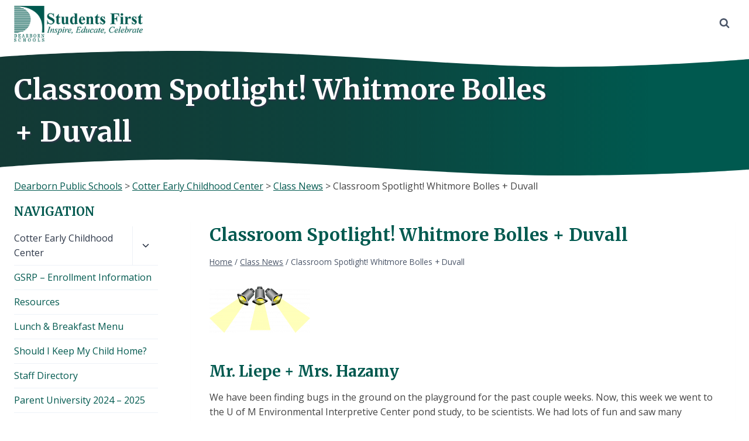

--- FILE ---
content_type: text/html; charset=UTF-8
request_url: https://cotter.dearbornschools.org/2023/05/05/classroom-spotlight-whitmore-bolles-duvall/
body_size: 27265
content:
<!doctype html>
<html lang="en-US" class="no-js" itemtype="https://schema.org/Blog" itemscope>
<head>
	<meta charset="UTF-8">
	<meta name="viewport" content="width=device-width, initial-scale=1, minimum-scale=1">
	<title>Classroom Spotlight! Whitmore Bolles + Duvall &#8211; Cotter Early Childhood Center</title>
<meta name='robots' content='max-image-preview:large' />
<link rel='dns-prefetch' href='//cotter.dearbornschools.org' />
<link rel="alternate" type="application/rss+xml" title="Cotter Early Childhood Center &raquo; Feed" href="https://cotter.dearbornschools.org/feed/" />
<link rel="alternate" type="application/rss+xml" title="Cotter Early Childhood Center &raquo; Comments Feed" href="https://cotter.dearbornschools.org/comments/feed/" />
			<script>document.documentElement.classList.remove( 'no-js' );</script>
			<link rel="alternate" type="application/rss+xml" title="Cotter Early Childhood Center &raquo; Classroom Spotlight! Whitmore Bolles + Duvall Comments Feed" href="https://cotter.dearbornschools.org/2023/05/05/classroom-spotlight-whitmore-bolles-duvall/feed/" />
<link rel="alternate" title="oEmbed (JSON)" type="application/json+oembed" href="https://cotter.dearbornschools.org/wp-json/oembed/1.0/embed?url=https%3A%2F%2Fcotter.dearbornschools.org%2F2023%2F05%2F05%2Fclassroom-spotlight-whitmore-bolles-duvall%2F" />
<link rel="alternate" title="oEmbed (XML)" type="text/xml+oembed" href="https://cotter.dearbornschools.org/wp-json/oembed/1.0/embed?url=https%3A%2F%2Fcotter.dearbornschools.org%2F2023%2F05%2F05%2Fclassroom-spotlight-whitmore-bolles-duvall%2F&#038;format=xml" />
		<style>
			.lazyload,
			.lazyloading {
				max-width: 100%;
			}
		</style>
		<style id='wp-img-auto-sizes-contain-inline-css'>
img:is([sizes=auto i],[sizes^="auto," i]){contain-intrinsic-size:3000px 1500px}
/*# sourceURL=wp-img-auto-sizes-contain-inline-css */
</style>
<link rel='stylesheet' id='kadence-blocks-rowlayout-css' href='https://cotter.dearbornschools.org/wp-content/plugins/kadence-blocks/dist/style-blocks-rowlayout.css?ver=3.5.29' media='all' />
<link rel='stylesheet' id='kadence-blocks-column-css' href='https://cotter.dearbornschools.org/wp-content/plugins/kadence-blocks/dist/style-blocks-column.css?ver=3.5.29' media='all' />
<link rel='stylesheet' id='kadence-blocks-infobox-css' href='https://cotter.dearbornschools.org/wp-content/plugins/kadence-blocks/dist/style-blocks-infobox.css?ver=3.5.29' media='all' />
<style id='kadence-blocks-advancedheading-inline-css'>
.wp-block-kadence-advancedheading mark{background:transparent;border-style:solid;border-width:0}.wp-block-kadence-advancedheading mark.kt-highlight{color:#f76a0c;}.kb-adv-heading-icon{display: inline-flex;justify-content: center;align-items: center;} .is-layout-constrained > .kb-advanced-heading-link {display: block;}.single-content .kadence-advanced-heading-wrapper h1, .single-content .kadence-advanced-heading-wrapper h2, .single-content .kadence-advanced-heading-wrapper h3, .single-content .kadence-advanced-heading-wrapper h4, .single-content .kadence-advanced-heading-wrapper h5, .single-content .kadence-advanced-heading-wrapper h6 {margin: 1.5em 0 .5em;}.single-content .kadence-advanced-heading-wrapper+* { margin-top:0;}.kb-screen-reader-text{position:absolute;width:1px;height:1px;padding:0;margin:-1px;overflow:hidden;clip:rect(0,0,0,0);}
/*# sourceURL=kadence-blocks-advancedheading-inline-css */
</style>
<style id='wp-emoji-styles-inline-css'>

	img.wp-smiley, img.emoji {
		display: inline !important;
		border: none !important;
		box-shadow: none !important;
		height: 1em !important;
		width: 1em !important;
		margin: 0 0.07em !important;
		vertical-align: -0.1em !important;
		background: none !important;
		padding: 0 !important;
	}
/*# sourceURL=wp-emoji-styles-inline-css */
</style>
<style id='wp-block-library-inline-css'>
:root{--wp-block-synced-color:#7a00df;--wp-block-synced-color--rgb:122,0,223;--wp-bound-block-color:var(--wp-block-synced-color);--wp-editor-canvas-background:#ddd;--wp-admin-theme-color:#007cba;--wp-admin-theme-color--rgb:0,124,186;--wp-admin-theme-color-darker-10:#006ba1;--wp-admin-theme-color-darker-10--rgb:0,107,160.5;--wp-admin-theme-color-darker-20:#005a87;--wp-admin-theme-color-darker-20--rgb:0,90,135;--wp-admin-border-width-focus:2px}@media (min-resolution:192dpi){:root{--wp-admin-border-width-focus:1.5px}}.wp-element-button{cursor:pointer}:root .has-very-light-gray-background-color{background-color:#eee}:root .has-very-dark-gray-background-color{background-color:#313131}:root .has-very-light-gray-color{color:#eee}:root .has-very-dark-gray-color{color:#313131}:root .has-vivid-green-cyan-to-vivid-cyan-blue-gradient-background{background:linear-gradient(135deg,#00d084,#0693e3)}:root .has-purple-crush-gradient-background{background:linear-gradient(135deg,#34e2e4,#4721fb 50%,#ab1dfe)}:root .has-hazy-dawn-gradient-background{background:linear-gradient(135deg,#faaca8,#dad0ec)}:root .has-subdued-olive-gradient-background{background:linear-gradient(135deg,#fafae1,#67a671)}:root .has-atomic-cream-gradient-background{background:linear-gradient(135deg,#fdd79a,#004a59)}:root .has-nightshade-gradient-background{background:linear-gradient(135deg,#330968,#31cdcf)}:root .has-midnight-gradient-background{background:linear-gradient(135deg,#020381,#2874fc)}:root{--wp--preset--font-size--normal:16px;--wp--preset--font-size--huge:42px}.has-regular-font-size{font-size:1em}.has-larger-font-size{font-size:2.625em}.has-normal-font-size{font-size:var(--wp--preset--font-size--normal)}.has-huge-font-size{font-size:var(--wp--preset--font-size--huge)}.has-text-align-center{text-align:center}.has-text-align-left{text-align:left}.has-text-align-right{text-align:right}.has-fit-text{white-space:nowrap!important}#end-resizable-editor-section{display:none}.aligncenter{clear:both}.items-justified-left{justify-content:flex-start}.items-justified-center{justify-content:center}.items-justified-right{justify-content:flex-end}.items-justified-space-between{justify-content:space-between}.screen-reader-text{border:0;clip-path:inset(50%);height:1px;margin:-1px;overflow:hidden;padding:0;position:absolute;width:1px;word-wrap:normal!important}.screen-reader-text:focus{background-color:#ddd;clip-path:none;color:#444;display:block;font-size:1em;height:auto;left:5px;line-height:normal;padding:15px 23px 14px;text-decoration:none;top:5px;width:auto;z-index:100000}html :where(.has-border-color){border-style:solid}html :where([style*=border-top-color]){border-top-style:solid}html :where([style*=border-right-color]){border-right-style:solid}html :where([style*=border-bottom-color]){border-bottom-style:solid}html :where([style*=border-left-color]){border-left-style:solid}html :where([style*=border-width]){border-style:solid}html :where([style*=border-top-width]){border-top-style:solid}html :where([style*=border-right-width]){border-right-style:solid}html :where([style*=border-bottom-width]){border-bottom-style:solid}html :where([style*=border-left-width]){border-left-style:solid}html :where(img[class*=wp-image-]){height:auto;max-width:100%}:where(figure){margin:0 0 1em}html :where(.is-position-sticky){--wp-admin--admin-bar--position-offset:var(--wp-admin--admin-bar--height,0px)}@media screen and (max-width:600px){html :where(.is-position-sticky){--wp-admin--admin-bar--position-offset:0px}}

/*# sourceURL=wp-block-library-inline-css */
</style><style id='wp-block-gallery-inline-css'>
.blocks-gallery-grid:not(.has-nested-images),.wp-block-gallery:not(.has-nested-images){display:flex;flex-wrap:wrap;list-style-type:none;margin:0;padding:0}.blocks-gallery-grid:not(.has-nested-images) .blocks-gallery-image,.blocks-gallery-grid:not(.has-nested-images) .blocks-gallery-item,.wp-block-gallery:not(.has-nested-images) .blocks-gallery-image,.wp-block-gallery:not(.has-nested-images) .blocks-gallery-item{display:flex;flex-direction:column;flex-grow:1;justify-content:center;margin:0 1em 1em 0;position:relative;width:calc(50% - 1em)}.blocks-gallery-grid:not(.has-nested-images) .blocks-gallery-image:nth-of-type(2n),.blocks-gallery-grid:not(.has-nested-images) .blocks-gallery-item:nth-of-type(2n),.wp-block-gallery:not(.has-nested-images) .blocks-gallery-image:nth-of-type(2n),.wp-block-gallery:not(.has-nested-images) .blocks-gallery-item:nth-of-type(2n){margin-right:0}.blocks-gallery-grid:not(.has-nested-images) .blocks-gallery-image figure,.blocks-gallery-grid:not(.has-nested-images) .blocks-gallery-item figure,.wp-block-gallery:not(.has-nested-images) .blocks-gallery-image figure,.wp-block-gallery:not(.has-nested-images) .blocks-gallery-item figure{align-items:flex-end;display:flex;height:100%;justify-content:flex-start;margin:0}.blocks-gallery-grid:not(.has-nested-images) .blocks-gallery-image img,.blocks-gallery-grid:not(.has-nested-images) .blocks-gallery-item img,.wp-block-gallery:not(.has-nested-images) .blocks-gallery-image img,.wp-block-gallery:not(.has-nested-images) .blocks-gallery-item img{display:block;height:auto;max-width:100%;width:auto}.blocks-gallery-grid:not(.has-nested-images) .blocks-gallery-image figcaption,.blocks-gallery-grid:not(.has-nested-images) .blocks-gallery-item figcaption,.wp-block-gallery:not(.has-nested-images) .blocks-gallery-image figcaption,.wp-block-gallery:not(.has-nested-images) .blocks-gallery-item figcaption{background:linear-gradient(0deg,#000000b3,#0000004d 70%,#0000);bottom:0;box-sizing:border-box;color:#fff;font-size:.8em;margin:0;max-height:100%;overflow:auto;padding:3em .77em .7em;position:absolute;text-align:center;width:100%;z-index:2}.blocks-gallery-grid:not(.has-nested-images) .blocks-gallery-image figcaption img,.blocks-gallery-grid:not(.has-nested-images) .blocks-gallery-item figcaption img,.wp-block-gallery:not(.has-nested-images) .blocks-gallery-image figcaption img,.wp-block-gallery:not(.has-nested-images) .blocks-gallery-item figcaption img{display:inline}.blocks-gallery-grid:not(.has-nested-images) figcaption,.wp-block-gallery:not(.has-nested-images) figcaption{flex-grow:1}.blocks-gallery-grid:not(.has-nested-images).is-cropped .blocks-gallery-image a,.blocks-gallery-grid:not(.has-nested-images).is-cropped .blocks-gallery-image img,.blocks-gallery-grid:not(.has-nested-images).is-cropped .blocks-gallery-item a,.blocks-gallery-grid:not(.has-nested-images).is-cropped .blocks-gallery-item img,.wp-block-gallery:not(.has-nested-images).is-cropped .blocks-gallery-image a,.wp-block-gallery:not(.has-nested-images).is-cropped .blocks-gallery-image img,.wp-block-gallery:not(.has-nested-images).is-cropped .blocks-gallery-item a,.wp-block-gallery:not(.has-nested-images).is-cropped .blocks-gallery-item img{flex:1;height:100%;object-fit:cover;width:100%}.blocks-gallery-grid:not(.has-nested-images).columns-1 .blocks-gallery-image,.blocks-gallery-grid:not(.has-nested-images).columns-1 .blocks-gallery-item,.wp-block-gallery:not(.has-nested-images).columns-1 .blocks-gallery-image,.wp-block-gallery:not(.has-nested-images).columns-1 .blocks-gallery-item{margin-right:0;width:100%}@media (min-width:600px){.blocks-gallery-grid:not(.has-nested-images).columns-3 .blocks-gallery-image,.blocks-gallery-grid:not(.has-nested-images).columns-3 .blocks-gallery-item,.wp-block-gallery:not(.has-nested-images).columns-3 .blocks-gallery-image,.wp-block-gallery:not(.has-nested-images).columns-3 .blocks-gallery-item{margin-right:1em;width:calc(33.33333% - .66667em)}.blocks-gallery-grid:not(.has-nested-images).columns-4 .blocks-gallery-image,.blocks-gallery-grid:not(.has-nested-images).columns-4 .blocks-gallery-item,.wp-block-gallery:not(.has-nested-images).columns-4 .blocks-gallery-image,.wp-block-gallery:not(.has-nested-images).columns-4 .blocks-gallery-item{margin-right:1em;width:calc(25% - .75em)}.blocks-gallery-grid:not(.has-nested-images).columns-5 .blocks-gallery-image,.blocks-gallery-grid:not(.has-nested-images).columns-5 .blocks-gallery-item,.wp-block-gallery:not(.has-nested-images).columns-5 .blocks-gallery-image,.wp-block-gallery:not(.has-nested-images).columns-5 .blocks-gallery-item{margin-right:1em;width:calc(20% - .8em)}.blocks-gallery-grid:not(.has-nested-images).columns-6 .blocks-gallery-image,.blocks-gallery-grid:not(.has-nested-images).columns-6 .blocks-gallery-item,.wp-block-gallery:not(.has-nested-images).columns-6 .blocks-gallery-image,.wp-block-gallery:not(.has-nested-images).columns-6 .blocks-gallery-item{margin-right:1em;width:calc(16.66667% - .83333em)}.blocks-gallery-grid:not(.has-nested-images).columns-7 .blocks-gallery-image,.blocks-gallery-grid:not(.has-nested-images).columns-7 .blocks-gallery-item,.wp-block-gallery:not(.has-nested-images).columns-7 .blocks-gallery-image,.wp-block-gallery:not(.has-nested-images).columns-7 .blocks-gallery-item{margin-right:1em;width:calc(14.28571% - .85714em)}.blocks-gallery-grid:not(.has-nested-images).columns-8 .blocks-gallery-image,.blocks-gallery-grid:not(.has-nested-images).columns-8 .blocks-gallery-item,.wp-block-gallery:not(.has-nested-images).columns-8 .blocks-gallery-image,.wp-block-gallery:not(.has-nested-images).columns-8 .blocks-gallery-item{margin-right:1em;width:calc(12.5% - .875em)}.blocks-gallery-grid:not(.has-nested-images).columns-1 .blocks-gallery-image:nth-of-type(1n),.blocks-gallery-grid:not(.has-nested-images).columns-1 .blocks-gallery-item:nth-of-type(1n),.blocks-gallery-grid:not(.has-nested-images).columns-2 .blocks-gallery-image:nth-of-type(2n),.blocks-gallery-grid:not(.has-nested-images).columns-2 .blocks-gallery-item:nth-of-type(2n),.blocks-gallery-grid:not(.has-nested-images).columns-3 .blocks-gallery-image:nth-of-type(3n),.blocks-gallery-grid:not(.has-nested-images).columns-3 .blocks-gallery-item:nth-of-type(3n),.blocks-gallery-grid:not(.has-nested-images).columns-4 .blocks-gallery-image:nth-of-type(4n),.blocks-gallery-grid:not(.has-nested-images).columns-4 .blocks-gallery-item:nth-of-type(4n),.blocks-gallery-grid:not(.has-nested-images).columns-5 .blocks-gallery-image:nth-of-type(5n),.blocks-gallery-grid:not(.has-nested-images).columns-5 .blocks-gallery-item:nth-of-type(5n),.blocks-gallery-grid:not(.has-nested-images).columns-6 .blocks-gallery-image:nth-of-type(6n),.blocks-gallery-grid:not(.has-nested-images).columns-6 .blocks-gallery-item:nth-of-type(6n),.blocks-gallery-grid:not(.has-nested-images).columns-7 .blocks-gallery-image:nth-of-type(7n),.blocks-gallery-grid:not(.has-nested-images).columns-7 .blocks-gallery-item:nth-of-type(7n),.blocks-gallery-grid:not(.has-nested-images).columns-8 .blocks-gallery-image:nth-of-type(8n),.blocks-gallery-grid:not(.has-nested-images).columns-8 .blocks-gallery-item:nth-of-type(8n),.wp-block-gallery:not(.has-nested-images).columns-1 .blocks-gallery-image:nth-of-type(1n),.wp-block-gallery:not(.has-nested-images).columns-1 .blocks-gallery-item:nth-of-type(1n),.wp-block-gallery:not(.has-nested-images).columns-2 .blocks-gallery-image:nth-of-type(2n),.wp-block-gallery:not(.has-nested-images).columns-2 .blocks-gallery-item:nth-of-type(2n),.wp-block-gallery:not(.has-nested-images).columns-3 .blocks-gallery-image:nth-of-type(3n),.wp-block-gallery:not(.has-nested-images).columns-3 .blocks-gallery-item:nth-of-type(3n),.wp-block-gallery:not(.has-nested-images).columns-4 .blocks-gallery-image:nth-of-type(4n),.wp-block-gallery:not(.has-nested-images).columns-4 .blocks-gallery-item:nth-of-type(4n),.wp-block-gallery:not(.has-nested-images).columns-5 .blocks-gallery-image:nth-of-type(5n),.wp-block-gallery:not(.has-nested-images).columns-5 .blocks-gallery-item:nth-of-type(5n),.wp-block-gallery:not(.has-nested-images).columns-6 .blocks-gallery-image:nth-of-type(6n),.wp-block-gallery:not(.has-nested-images).columns-6 .blocks-gallery-item:nth-of-type(6n),.wp-block-gallery:not(.has-nested-images).columns-7 .blocks-gallery-image:nth-of-type(7n),.wp-block-gallery:not(.has-nested-images).columns-7 .blocks-gallery-item:nth-of-type(7n),.wp-block-gallery:not(.has-nested-images).columns-8 .blocks-gallery-image:nth-of-type(8n),.wp-block-gallery:not(.has-nested-images).columns-8 .blocks-gallery-item:nth-of-type(8n){margin-right:0}}.blocks-gallery-grid:not(.has-nested-images) .blocks-gallery-image:last-child,.blocks-gallery-grid:not(.has-nested-images) .blocks-gallery-item:last-child,.wp-block-gallery:not(.has-nested-images) .blocks-gallery-image:last-child,.wp-block-gallery:not(.has-nested-images) .blocks-gallery-item:last-child{margin-right:0}.blocks-gallery-grid:not(.has-nested-images).alignleft,.blocks-gallery-grid:not(.has-nested-images).alignright,.wp-block-gallery:not(.has-nested-images).alignleft,.wp-block-gallery:not(.has-nested-images).alignright{max-width:420px;width:100%}.blocks-gallery-grid:not(.has-nested-images).aligncenter .blocks-gallery-item figure,.wp-block-gallery:not(.has-nested-images).aligncenter .blocks-gallery-item figure{justify-content:center}.wp-block-gallery:not(.is-cropped) .blocks-gallery-item{align-self:flex-start}figure.wp-block-gallery.has-nested-images{align-items:normal}.wp-block-gallery.has-nested-images figure.wp-block-image:not(#individual-image){margin:0;width:calc(50% - var(--wp--style--unstable-gallery-gap, 16px)/2)}.wp-block-gallery.has-nested-images figure.wp-block-image{box-sizing:border-box;display:flex;flex-direction:column;flex-grow:1;justify-content:center;max-width:100%;position:relative}.wp-block-gallery.has-nested-images figure.wp-block-image>a,.wp-block-gallery.has-nested-images figure.wp-block-image>div{flex-direction:column;flex-grow:1;margin:0}.wp-block-gallery.has-nested-images figure.wp-block-image img{display:block;height:auto;max-width:100%!important;width:auto}.wp-block-gallery.has-nested-images figure.wp-block-image figcaption,.wp-block-gallery.has-nested-images figure.wp-block-image:has(figcaption):before{bottom:0;left:0;max-height:100%;position:absolute;right:0}.wp-block-gallery.has-nested-images figure.wp-block-image:has(figcaption):before{backdrop-filter:blur(3px);content:"";height:100%;-webkit-mask-image:linear-gradient(0deg,#000 20%,#0000);mask-image:linear-gradient(0deg,#000 20%,#0000);max-height:40%;pointer-events:none}.wp-block-gallery.has-nested-images figure.wp-block-image figcaption{box-sizing:border-box;color:#fff;font-size:13px;margin:0;overflow:auto;padding:1em;text-align:center;text-shadow:0 0 1.5px #000}.wp-block-gallery.has-nested-images figure.wp-block-image figcaption::-webkit-scrollbar{height:12px;width:12px}.wp-block-gallery.has-nested-images figure.wp-block-image figcaption::-webkit-scrollbar-track{background-color:initial}.wp-block-gallery.has-nested-images figure.wp-block-image figcaption::-webkit-scrollbar-thumb{background-clip:padding-box;background-color:initial;border:3px solid #0000;border-radius:8px}.wp-block-gallery.has-nested-images figure.wp-block-image figcaption:focus-within::-webkit-scrollbar-thumb,.wp-block-gallery.has-nested-images figure.wp-block-image figcaption:focus::-webkit-scrollbar-thumb,.wp-block-gallery.has-nested-images figure.wp-block-image figcaption:hover::-webkit-scrollbar-thumb{background-color:#fffc}.wp-block-gallery.has-nested-images figure.wp-block-image figcaption{scrollbar-color:#0000 #0000;scrollbar-gutter:stable both-edges;scrollbar-width:thin}.wp-block-gallery.has-nested-images figure.wp-block-image figcaption:focus,.wp-block-gallery.has-nested-images figure.wp-block-image figcaption:focus-within,.wp-block-gallery.has-nested-images figure.wp-block-image figcaption:hover{scrollbar-color:#fffc #0000}.wp-block-gallery.has-nested-images figure.wp-block-image figcaption{will-change:transform}@media (hover:none){.wp-block-gallery.has-nested-images figure.wp-block-image figcaption{scrollbar-color:#fffc #0000}}.wp-block-gallery.has-nested-images figure.wp-block-image figcaption{background:linear-gradient(0deg,#0006,#0000)}.wp-block-gallery.has-nested-images figure.wp-block-image figcaption img{display:inline}.wp-block-gallery.has-nested-images figure.wp-block-image figcaption a{color:inherit}.wp-block-gallery.has-nested-images figure.wp-block-image.has-custom-border img{box-sizing:border-box}.wp-block-gallery.has-nested-images figure.wp-block-image.has-custom-border>a,.wp-block-gallery.has-nested-images figure.wp-block-image.has-custom-border>div,.wp-block-gallery.has-nested-images figure.wp-block-image.is-style-rounded>a,.wp-block-gallery.has-nested-images figure.wp-block-image.is-style-rounded>div{flex:1 1 auto}.wp-block-gallery.has-nested-images figure.wp-block-image.has-custom-border figcaption,.wp-block-gallery.has-nested-images figure.wp-block-image.is-style-rounded figcaption{background:none;color:inherit;flex:initial;margin:0;padding:10px 10px 9px;position:relative;text-shadow:none}.wp-block-gallery.has-nested-images figure.wp-block-image.has-custom-border:before,.wp-block-gallery.has-nested-images figure.wp-block-image.is-style-rounded:before{content:none}.wp-block-gallery.has-nested-images figcaption{flex-basis:100%;flex-grow:1;text-align:center}.wp-block-gallery.has-nested-images:not(.is-cropped) figure.wp-block-image:not(#individual-image){margin-bottom:auto;margin-top:0}.wp-block-gallery.has-nested-images.is-cropped figure.wp-block-image:not(#individual-image){align-self:inherit}.wp-block-gallery.has-nested-images.is-cropped figure.wp-block-image:not(#individual-image)>a,.wp-block-gallery.has-nested-images.is-cropped figure.wp-block-image:not(#individual-image)>div:not(.components-drop-zone){display:flex}.wp-block-gallery.has-nested-images.is-cropped figure.wp-block-image:not(#individual-image) a,.wp-block-gallery.has-nested-images.is-cropped figure.wp-block-image:not(#individual-image) img{flex:1 0 0%;height:100%;object-fit:cover;width:100%}.wp-block-gallery.has-nested-images.columns-1 figure.wp-block-image:not(#individual-image){width:100%}@media (min-width:600px){.wp-block-gallery.has-nested-images.columns-3 figure.wp-block-image:not(#individual-image){width:calc(33.33333% - var(--wp--style--unstable-gallery-gap, 16px)*.66667)}.wp-block-gallery.has-nested-images.columns-4 figure.wp-block-image:not(#individual-image){width:calc(25% - var(--wp--style--unstable-gallery-gap, 16px)*.75)}.wp-block-gallery.has-nested-images.columns-5 figure.wp-block-image:not(#individual-image){width:calc(20% - var(--wp--style--unstable-gallery-gap, 16px)*.8)}.wp-block-gallery.has-nested-images.columns-6 figure.wp-block-image:not(#individual-image){width:calc(16.66667% - var(--wp--style--unstable-gallery-gap, 16px)*.83333)}.wp-block-gallery.has-nested-images.columns-7 figure.wp-block-image:not(#individual-image){width:calc(14.28571% - var(--wp--style--unstable-gallery-gap, 16px)*.85714)}.wp-block-gallery.has-nested-images.columns-8 figure.wp-block-image:not(#individual-image){width:calc(12.5% - var(--wp--style--unstable-gallery-gap, 16px)*.875)}.wp-block-gallery.has-nested-images.columns-default figure.wp-block-image:not(#individual-image){width:calc(33.33% - var(--wp--style--unstable-gallery-gap, 16px)*.66667)}.wp-block-gallery.has-nested-images.columns-default figure.wp-block-image:not(#individual-image):first-child:nth-last-child(2),.wp-block-gallery.has-nested-images.columns-default figure.wp-block-image:not(#individual-image):first-child:nth-last-child(2)~figure.wp-block-image:not(#individual-image){width:calc(50% - var(--wp--style--unstable-gallery-gap, 16px)*.5)}.wp-block-gallery.has-nested-images.columns-default figure.wp-block-image:not(#individual-image):first-child:last-child{width:100%}}.wp-block-gallery.has-nested-images.alignleft,.wp-block-gallery.has-nested-images.alignright{max-width:420px;width:100%}.wp-block-gallery.has-nested-images.aligncenter{justify-content:center}
/*# sourceURL=https://cotter.dearbornschools.org/wp-includes/blocks/gallery/style.min.css */
</style>
<style id='wp-block-heading-inline-css'>
h1:where(.wp-block-heading).has-background,h2:where(.wp-block-heading).has-background,h3:where(.wp-block-heading).has-background,h4:where(.wp-block-heading).has-background,h5:where(.wp-block-heading).has-background,h6:where(.wp-block-heading).has-background{padding:1.25em 2.375em}h1.has-text-align-left[style*=writing-mode]:where([style*=vertical-lr]),h1.has-text-align-right[style*=writing-mode]:where([style*=vertical-rl]),h2.has-text-align-left[style*=writing-mode]:where([style*=vertical-lr]),h2.has-text-align-right[style*=writing-mode]:where([style*=vertical-rl]),h3.has-text-align-left[style*=writing-mode]:where([style*=vertical-lr]),h3.has-text-align-right[style*=writing-mode]:where([style*=vertical-rl]),h4.has-text-align-left[style*=writing-mode]:where([style*=vertical-lr]),h4.has-text-align-right[style*=writing-mode]:where([style*=vertical-rl]),h5.has-text-align-left[style*=writing-mode]:where([style*=vertical-lr]),h5.has-text-align-right[style*=writing-mode]:where([style*=vertical-rl]),h6.has-text-align-left[style*=writing-mode]:where([style*=vertical-lr]),h6.has-text-align-right[style*=writing-mode]:where([style*=vertical-rl]){rotate:180deg}
/*# sourceURL=https://cotter.dearbornschools.org/wp-includes/blocks/heading/style.min.css */
</style>
<style id='wp-block-image-inline-css'>
.wp-block-image>a,.wp-block-image>figure>a{display:inline-block}.wp-block-image img{box-sizing:border-box;height:auto;max-width:100%;vertical-align:bottom}@media not (prefers-reduced-motion){.wp-block-image img.hide{visibility:hidden}.wp-block-image img.show{animation:show-content-image .4s}}.wp-block-image[style*=border-radius] img,.wp-block-image[style*=border-radius]>a{border-radius:inherit}.wp-block-image.has-custom-border img{box-sizing:border-box}.wp-block-image.aligncenter{text-align:center}.wp-block-image.alignfull>a,.wp-block-image.alignwide>a{width:100%}.wp-block-image.alignfull img,.wp-block-image.alignwide img{height:auto;width:100%}.wp-block-image .aligncenter,.wp-block-image .alignleft,.wp-block-image .alignright,.wp-block-image.aligncenter,.wp-block-image.alignleft,.wp-block-image.alignright{display:table}.wp-block-image .aligncenter>figcaption,.wp-block-image .alignleft>figcaption,.wp-block-image .alignright>figcaption,.wp-block-image.aligncenter>figcaption,.wp-block-image.alignleft>figcaption,.wp-block-image.alignright>figcaption{caption-side:bottom;display:table-caption}.wp-block-image .alignleft{float:left;margin:.5em 1em .5em 0}.wp-block-image .alignright{float:right;margin:.5em 0 .5em 1em}.wp-block-image .aligncenter{margin-left:auto;margin-right:auto}.wp-block-image :where(figcaption){margin-bottom:1em;margin-top:.5em}.wp-block-image.is-style-circle-mask img{border-radius:9999px}@supports ((-webkit-mask-image:none) or (mask-image:none)) or (-webkit-mask-image:none){.wp-block-image.is-style-circle-mask img{border-radius:0;-webkit-mask-image:url('data:image/svg+xml;utf8,<svg viewBox="0 0 100 100" xmlns="http://www.w3.org/2000/svg"><circle cx="50" cy="50" r="50"/></svg>');mask-image:url('data:image/svg+xml;utf8,<svg viewBox="0 0 100 100" xmlns="http://www.w3.org/2000/svg"><circle cx="50" cy="50" r="50"/></svg>');mask-mode:alpha;-webkit-mask-position:center;mask-position:center;-webkit-mask-repeat:no-repeat;mask-repeat:no-repeat;-webkit-mask-size:contain;mask-size:contain}}:root :where(.wp-block-image.is-style-rounded img,.wp-block-image .is-style-rounded img){border-radius:9999px}.wp-block-image figure{margin:0}.wp-lightbox-container{display:flex;flex-direction:column;position:relative}.wp-lightbox-container img{cursor:zoom-in}.wp-lightbox-container img:hover+button{opacity:1}.wp-lightbox-container button{align-items:center;backdrop-filter:blur(16px) saturate(180%);background-color:#5a5a5a40;border:none;border-radius:4px;cursor:zoom-in;display:flex;height:20px;justify-content:center;opacity:0;padding:0;position:absolute;right:16px;text-align:center;top:16px;width:20px;z-index:100}@media not (prefers-reduced-motion){.wp-lightbox-container button{transition:opacity .2s ease}}.wp-lightbox-container button:focus-visible{outline:3px auto #5a5a5a40;outline:3px auto -webkit-focus-ring-color;outline-offset:3px}.wp-lightbox-container button:hover{cursor:pointer;opacity:1}.wp-lightbox-container button:focus{opacity:1}.wp-lightbox-container button:focus,.wp-lightbox-container button:hover,.wp-lightbox-container button:not(:hover):not(:active):not(.has-background){background-color:#5a5a5a40;border:none}.wp-lightbox-overlay{box-sizing:border-box;cursor:zoom-out;height:100vh;left:0;overflow:hidden;position:fixed;top:0;visibility:hidden;width:100%;z-index:100000}.wp-lightbox-overlay .close-button{align-items:center;cursor:pointer;display:flex;justify-content:center;min-height:40px;min-width:40px;padding:0;position:absolute;right:calc(env(safe-area-inset-right) + 16px);top:calc(env(safe-area-inset-top) + 16px);z-index:5000000}.wp-lightbox-overlay .close-button:focus,.wp-lightbox-overlay .close-button:hover,.wp-lightbox-overlay .close-button:not(:hover):not(:active):not(.has-background){background:none;border:none}.wp-lightbox-overlay .lightbox-image-container{height:var(--wp--lightbox-container-height);left:50%;overflow:hidden;position:absolute;top:50%;transform:translate(-50%,-50%);transform-origin:top left;width:var(--wp--lightbox-container-width);z-index:9999999999}.wp-lightbox-overlay .wp-block-image{align-items:center;box-sizing:border-box;display:flex;height:100%;justify-content:center;margin:0;position:relative;transform-origin:0 0;width:100%;z-index:3000000}.wp-lightbox-overlay .wp-block-image img{height:var(--wp--lightbox-image-height);min-height:var(--wp--lightbox-image-height);min-width:var(--wp--lightbox-image-width);width:var(--wp--lightbox-image-width)}.wp-lightbox-overlay .wp-block-image figcaption{display:none}.wp-lightbox-overlay button{background:none;border:none}.wp-lightbox-overlay .scrim{background-color:#fff;height:100%;opacity:.9;position:absolute;width:100%;z-index:2000000}.wp-lightbox-overlay.active{visibility:visible}@media not (prefers-reduced-motion){.wp-lightbox-overlay.active{animation:turn-on-visibility .25s both}.wp-lightbox-overlay.active img{animation:turn-on-visibility .35s both}.wp-lightbox-overlay.show-closing-animation:not(.active){animation:turn-off-visibility .35s both}.wp-lightbox-overlay.show-closing-animation:not(.active) img{animation:turn-off-visibility .25s both}.wp-lightbox-overlay.zoom.active{animation:none;opacity:1;visibility:visible}.wp-lightbox-overlay.zoom.active .lightbox-image-container{animation:lightbox-zoom-in .4s}.wp-lightbox-overlay.zoom.active .lightbox-image-container img{animation:none}.wp-lightbox-overlay.zoom.active .scrim{animation:turn-on-visibility .4s forwards}.wp-lightbox-overlay.zoom.show-closing-animation:not(.active){animation:none}.wp-lightbox-overlay.zoom.show-closing-animation:not(.active) .lightbox-image-container{animation:lightbox-zoom-out .4s}.wp-lightbox-overlay.zoom.show-closing-animation:not(.active) .lightbox-image-container img{animation:none}.wp-lightbox-overlay.zoom.show-closing-animation:not(.active) .scrim{animation:turn-off-visibility .4s forwards}}@keyframes show-content-image{0%{visibility:hidden}99%{visibility:hidden}to{visibility:visible}}@keyframes turn-on-visibility{0%{opacity:0}to{opacity:1}}@keyframes turn-off-visibility{0%{opacity:1;visibility:visible}99%{opacity:0;visibility:visible}to{opacity:0;visibility:hidden}}@keyframes lightbox-zoom-in{0%{transform:translate(calc((-100vw + var(--wp--lightbox-scrollbar-width))/2 + var(--wp--lightbox-initial-left-position)),calc(-50vh + var(--wp--lightbox-initial-top-position))) scale(var(--wp--lightbox-scale))}to{transform:translate(-50%,-50%) scale(1)}}@keyframes lightbox-zoom-out{0%{transform:translate(-50%,-50%) scale(1);visibility:visible}99%{visibility:visible}to{transform:translate(calc((-100vw + var(--wp--lightbox-scrollbar-width))/2 + var(--wp--lightbox-initial-left-position)),calc(-50vh + var(--wp--lightbox-initial-top-position))) scale(var(--wp--lightbox-scale));visibility:hidden}}
/*# sourceURL=https://cotter.dearbornschools.org/wp-includes/blocks/image/style.min.css */
</style>
<style id='wp-block-paragraph-inline-css'>
.is-small-text{font-size:.875em}.is-regular-text{font-size:1em}.is-large-text{font-size:2.25em}.is-larger-text{font-size:3em}.has-drop-cap:not(:focus):first-letter{float:left;font-size:8.4em;font-style:normal;font-weight:100;line-height:.68;margin:.05em .1em 0 0;text-transform:uppercase}body.rtl .has-drop-cap:not(:focus):first-letter{float:none;margin-left:.1em}p.has-drop-cap.has-background{overflow:hidden}:root :where(p.has-background){padding:1.25em 2.375em}:where(p.has-text-color:not(.has-link-color)) a{color:inherit}p.has-text-align-left[style*="writing-mode:vertical-lr"],p.has-text-align-right[style*="writing-mode:vertical-rl"]{rotate:180deg}
/*# sourceURL=https://cotter.dearbornschools.org/wp-includes/blocks/paragraph/style.min.css */
</style>
<style id='global-styles-inline-css'>
:root{--wp--preset--aspect-ratio--square: 1;--wp--preset--aspect-ratio--4-3: 4/3;--wp--preset--aspect-ratio--3-4: 3/4;--wp--preset--aspect-ratio--3-2: 3/2;--wp--preset--aspect-ratio--2-3: 2/3;--wp--preset--aspect-ratio--16-9: 16/9;--wp--preset--aspect-ratio--9-16: 9/16;--wp--preset--color--black: #000000;--wp--preset--color--cyan-bluish-gray: #abb8c3;--wp--preset--color--white: #ffffff;--wp--preset--color--pale-pink: #f78da7;--wp--preset--color--vivid-red: #cf2e2e;--wp--preset--color--luminous-vivid-orange: #ff6900;--wp--preset--color--luminous-vivid-amber: #fcb900;--wp--preset--color--light-green-cyan: #7bdcb5;--wp--preset--color--vivid-green-cyan: #00d084;--wp--preset--color--pale-cyan-blue: #8ed1fc;--wp--preset--color--vivid-cyan-blue: #0693e3;--wp--preset--color--vivid-purple: #9b51e0;--wp--preset--color--theme-palette-1: var(--global-palette1);--wp--preset--color--theme-palette-2: var(--global-palette2);--wp--preset--color--theme-palette-3: var(--global-palette3);--wp--preset--color--theme-palette-4: var(--global-palette4);--wp--preset--color--theme-palette-5: var(--global-palette5);--wp--preset--color--theme-palette-6: var(--global-palette6);--wp--preset--color--theme-palette-7: var(--global-palette7);--wp--preset--color--theme-palette-8: var(--global-palette8);--wp--preset--color--theme-palette-9: var(--global-palette9);--wp--preset--color--theme-palette-10: var(--global-palette10);--wp--preset--color--theme-palette-11: var(--global-palette11);--wp--preset--color--theme-palette-12: var(--global-palette12);--wp--preset--color--theme-palette-13: var(--global-palette13);--wp--preset--color--theme-palette-14: var(--global-palette14);--wp--preset--color--theme-palette-15: var(--global-palette15);--wp--preset--gradient--vivid-cyan-blue-to-vivid-purple: linear-gradient(135deg,rgb(6,147,227) 0%,rgb(155,81,224) 100%);--wp--preset--gradient--light-green-cyan-to-vivid-green-cyan: linear-gradient(135deg,rgb(122,220,180) 0%,rgb(0,208,130) 100%);--wp--preset--gradient--luminous-vivid-amber-to-luminous-vivid-orange: linear-gradient(135deg,rgb(252,185,0) 0%,rgb(255,105,0) 100%);--wp--preset--gradient--luminous-vivid-orange-to-vivid-red: linear-gradient(135deg,rgb(255,105,0) 0%,rgb(207,46,46) 100%);--wp--preset--gradient--very-light-gray-to-cyan-bluish-gray: linear-gradient(135deg,rgb(238,238,238) 0%,rgb(169,184,195) 100%);--wp--preset--gradient--cool-to-warm-spectrum: linear-gradient(135deg,rgb(74,234,220) 0%,rgb(151,120,209) 20%,rgb(207,42,186) 40%,rgb(238,44,130) 60%,rgb(251,105,98) 80%,rgb(254,248,76) 100%);--wp--preset--gradient--blush-light-purple: linear-gradient(135deg,rgb(255,206,236) 0%,rgb(152,150,240) 100%);--wp--preset--gradient--blush-bordeaux: linear-gradient(135deg,rgb(254,205,165) 0%,rgb(254,45,45) 50%,rgb(107,0,62) 100%);--wp--preset--gradient--luminous-dusk: linear-gradient(135deg,rgb(255,203,112) 0%,rgb(199,81,192) 50%,rgb(65,88,208) 100%);--wp--preset--gradient--pale-ocean: linear-gradient(135deg,rgb(255,245,203) 0%,rgb(182,227,212) 50%,rgb(51,167,181) 100%);--wp--preset--gradient--electric-grass: linear-gradient(135deg,rgb(202,248,128) 0%,rgb(113,206,126) 100%);--wp--preset--gradient--midnight: linear-gradient(135deg,rgb(2,3,129) 0%,rgb(40,116,252) 100%);--wp--preset--font-size--small: var(--global-font-size-small);--wp--preset--font-size--medium: var(--global-font-size-medium);--wp--preset--font-size--large: var(--global-font-size-large);--wp--preset--font-size--x-large: 42px;--wp--preset--font-size--larger: var(--global-font-size-larger);--wp--preset--font-size--xxlarge: var(--global-font-size-xxlarge);--wp--preset--spacing--20: 0.44rem;--wp--preset--spacing--30: 0.67rem;--wp--preset--spacing--40: 1rem;--wp--preset--spacing--50: 1.5rem;--wp--preset--spacing--60: 2.25rem;--wp--preset--spacing--70: 3.38rem;--wp--preset--spacing--80: 5.06rem;--wp--preset--shadow--natural: 6px 6px 9px rgba(0, 0, 0, 0.2);--wp--preset--shadow--deep: 12px 12px 50px rgba(0, 0, 0, 0.4);--wp--preset--shadow--sharp: 6px 6px 0px rgba(0, 0, 0, 0.2);--wp--preset--shadow--outlined: 6px 6px 0px -3px rgb(255, 255, 255), 6px 6px rgb(0, 0, 0);--wp--preset--shadow--crisp: 6px 6px 0px rgb(0, 0, 0);}:where(.is-layout-flex){gap: 0.5em;}:where(.is-layout-grid){gap: 0.5em;}body .is-layout-flex{display: flex;}.is-layout-flex{flex-wrap: wrap;align-items: center;}.is-layout-flex > :is(*, div){margin: 0;}body .is-layout-grid{display: grid;}.is-layout-grid > :is(*, div){margin: 0;}:where(.wp-block-columns.is-layout-flex){gap: 2em;}:where(.wp-block-columns.is-layout-grid){gap: 2em;}:where(.wp-block-post-template.is-layout-flex){gap: 1.25em;}:where(.wp-block-post-template.is-layout-grid){gap: 1.25em;}.has-black-color{color: var(--wp--preset--color--black) !important;}.has-cyan-bluish-gray-color{color: var(--wp--preset--color--cyan-bluish-gray) !important;}.has-white-color{color: var(--wp--preset--color--white) !important;}.has-pale-pink-color{color: var(--wp--preset--color--pale-pink) !important;}.has-vivid-red-color{color: var(--wp--preset--color--vivid-red) !important;}.has-luminous-vivid-orange-color{color: var(--wp--preset--color--luminous-vivid-orange) !important;}.has-luminous-vivid-amber-color{color: var(--wp--preset--color--luminous-vivid-amber) !important;}.has-light-green-cyan-color{color: var(--wp--preset--color--light-green-cyan) !important;}.has-vivid-green-cyan-color{color: var(--wp--preset--color--vivid-green-cyan) !important;}.has-pale-cyan-blue-color{color: var(--wp--preset--color--pale-cyan-blue) !important;}.has-vivid-cyan-blue-color{color: var(--wp--preset--color--vivid-cyan-blue) !important;}.has-vivid-purple-color{color: var(--wp--preset--color--vivid-purple) !important;}.has-black-background-color{background-color: var(--wp--preset--color--black) !important;}.has-cyan-bluish-gray-background-color{background-color: var(--wp--preset--color--cyan-bluish-gray) !important;}.has-white-background-color{background-color: var(--wp--preset--color--white) !important;}.has-pale-pink-background-color{background-color: var(--wp--preset--color--pale-pink) !important;}.has-vivid-red-background-color{background-color: var(--wp--preset--color--vivid-red) !important;}.has-luminous-vivid-orange-background-color{background-color: var(--wp--preset--color--luminous-vivid-orange) !important;}.has-luminous-vivid-amber-background-color{background-color: var(--wp--preset--color--luminous-vivid-amber) !important;}.has-light-green-cyan-background-color{background-color: var(--wp--preset--color--light-green-cyan) !important;}.has-vivid-green-cyan-background-color{background-color: var(--wp--preset--color--vivid-green-cyan) !important;}.has-pale-cyan-blue-background-color{background-color: var(--wp--preset--color--pale-cyan-blue) !important;}.has-vivid-cyan-blue-background-color{background-color: var(--wp--preset--color--vivid-cyan-blue) !important;}.has-vivid-purple-background-color{background-color: var(--wp--preset--color--vivid-purple) !important;}.has-black-border-color{border-color: var(--wp--preset--color--black) !important;}.has-cyan-bluish-gray-border-color{border-color: var(--wp--preset--color--cyan-bluish-gray) !important;}.has-white-border-color{border-color: var(--wp--preset--color--white) !important;}.has-pale-pink-border-color{border-color: var(--wp--preset--color--pale-pink) !important;}.has-vivid-red-border-color{border-color: var(--wp--preset--color--vivid-red) !important;}.has-luminous-vivid-orange-border-color{border-color: var(--wp--preset--color--luminous-vivid-orange) !important;}.has-luminous-vivid-amber-border-color{border-color: var(--wp--preset--color--luminous-vivid-amber) !important;}.has-light-green-cyan-border-color{border-color: var(--wp--preset--color--light-green-cyan) !important;}.has-vivid-green-cyan-border-color{border-color: var(--wp--preset--color--vivid-green-cyan) !important;}.has-pale-cyan-blue-border-color{border-color: var(--wp--preset--color--pale-cyan-blue) !important;}.has-vivid-cyan-blue-border-color{border-color: var(--wp--preset--color--vivid-cyan-blue) !important;}.has-vivid-purple-border-color{border-color: var(--wp--preset--color--vivid-purple) !important;}.has-vivid-cyan-blue-to-vivid-purple-gradient-background{background: var(--wp--preset--gradient--vivid-cyan-blue-to-vivid-purple) !important;}.has-light-green-cyan-to-vivid-green-cyan-gradient-background{background: var(--wp--preset--gradient--light-green-cyan-to-vivid-green-cyan) !important;}.has-luminous-vivid-amber-to-luminous-vivid-orange-gradient-background{background: var(--wp--preset--gradient--luminous-vivid-amber-to-luminous-vivid-orange) !important;}.has-luminous-vivid-orange-to-vivid-red-gradient-background{background: var(--wp--preset--gradient--luminous-vivid-orange-to-vivid-red) !important;}.has-very-light-gray-to-cyan-bluish-gray-gradient-background{background: var(--wp--preset--gradient--very-light-gray-to-cyan-bluish-gray) !important;}.has-cool-to-warm-spectrum-gradient-background{background: var(--wp--preset--gradient--cool-to-warm-spectrum) !important;}.has-blush-light-purple-gradient-background{background: var(--wp--preset--gradient--blush-light-purple) !important;}.has-blush-bordeaux-gradient-background{background: var(--wp--preset--gradient--blush-bordeaux) !important;}.has-luminous-dusk-gradient-background{background: var(--wp--preset--gradient--luminous-dusk) !important;}.has-pale-ocean-gradient-background{background: var(--wp--preset--gradient--pale-ocean) !important;}.has-electric-grass-gradient-background{background: var(--wp--preset--gradient--electric-grass) !important;}.has-midnight-gradient-background{background: var(--wp--preset--gradient--midnight) !important;}.has-small-font-size{font-size: var(--wp--preset--font-size--small) !important;}.has-medium-font-size{font-size: var(--wp--preset--font-size--medium) !important;}.has-large-font-size{font-size: var(--wp--preset--font-size--large) !important;}.has-x-large-font-size{font-size: var(--wp--preset--font-size--x-large) !important;}
/*# sourceURL=global-styles-inline-css */
</style>
<style id='core-block-supports-inline-css'>
.wp-block-gallery.wp-block-gallery-1{--wp--style--unstable-gallery-gap:var( --wp--style--gallery-gap-default, var( --gallery-block--gutter-size, var( --wp--style--block-gap, 0.5em ) ) );gap:var( --wp--style--gallery-gap-default, var( --gallery-block--gutter-size, var( --wp--style--block-gap, 0.5em ) ) );}.wp-block-gallery.wp-block-gallery-2{--wp--style--unstable-gallery-gap:var( --wp--style--gallery-gap-default, var( --gallery-block--gutter-size, var( --wp--style--block-gap, 0.5em ) ) );gap:var( --wp--style--gallery-gap-default, var( --gallery-block--gutter-size, var( --wp--style--block-gap, 0.5em ) ) );}.wp-block-gallery.wp-block-gallery-3{--wp--style--unstable-gallery-gap:var( --wp--style--gallery-gap-default, var( --gallery-block--gutter-size, var( --wp--style--block-gap, 0.5em ) ) );gap:var( --wp--style--gallery-gap-default, var( --gallery-block--gutter-size, var( --wp--style--block-gap, 0.5em ) ) );}.wp-block-gallery.wp-block-gallery-4{--wp--style--unstable-gallery-gap:var( --wp--style--gallery-gap-default, var( --gallery-block--gutter-size, var( --wp--style--block-gap, 0.5em ) ) );gap:var( --wp--style--gallery-gap-default, var( --gallery-block--gutter-size, var( --wp--style--block-gap, 0.5em ) ) );}.wp-elements-63fa86517439193c415d5c870b7eea46 a:where(:not(.wp-element-button)){color:var(--wp--preset--color--theme-palette-9);}
/*# sourceURL=core-block-supports-inline-css */
</style>

<style id='classic-theme-styles-inline-css'>
/*! This file is auto-generated */
.wp-block-button__link{color:#fff;background-color:#32373c;border-radius:9999px;box-shadow:none;text-decoration:none;padding:calc(.667em + 2px) calc(1.333em + 2px);font-size:1.125em}.wp-block-file__button{background:#32373c;color:#fff;text-decoration:none}
/*# sourceURL=/wp-includes/css/classic-themes.min.css */
</style>
<link rel='stylesheet' id='kadence-global-css' href='https://cotter.dearbornschools.org/wp-content/themes/kadence/assets/css/global.min.css?ver=1.4.2' media='all' />
<style id='kadence-global-inline-css'>
/* Kadence Base CSS */
:root{--global-palette1:#00594f;--global-palette2:#168477;--global-palette3:#00594f;--global-palette4:#2D3748;--global-palette5:#4A5568;--global-palette6:#718096;--global-palette7:#EDF2F7;--global-palette8:#F7FAFC;--global-palette9:#FFFFFF;--global-palette10:oklch(from var(--global-palette1) calc(l + 0.10 * (1 - l)) calc(c * 1.00) calc(h + 180) / 100%);--global-palette11:#13612e;--global-palette12:#1159af;--global-palette13:#b82105;--global-palette14:#f7630c;--global-palette15:#f5a524;--global-palette9rgb:255, 255, 255;--global-palette-highlight:var(--global-palette1);--global-palette-highlight-alt:var(--global-palette2);--global-palette-highlight-alt2:var(--global-palette9);--global-palette-btn-bg:var(--global-palette1);--global-palette-btn-bg-hover:#3aaea1;--global-palette-btn:var(--global-palette9);--global-palette-btn-hover:var(--global-palette9);--global-palette-btn-sec-bg:var(--global-palette7);--global-palette-btn-sec-bg-hover:var(--global-palette2);--global-palette-btn-sec:var(--global-palette3);--global-palette-btn-sec-hover:var(--global-palette9);--global-body-font-family:'Open Sans', sans-serif;--global-heading-font-family:Merriweather, serif;--global-primary-nav-font-family:inherit;--global-fallback-font:sans-serif;--global-display-fallback-font:sans-serif;--global-content-width:1400px;--global-content-wide-width:calc(1400px + 230px);--global-content-narrow-width:842px;--global-content-edge-padding:1.5rem;--global-content-boxed-padding:2rem;--global-calc-content-width:calc(1400px - var(--global-content-edge-padding) - var(--global-content-edge-padding) );--wp--style--global--content-size:var(--global-calc-content-width);}.wp-site-blocks{--global-vw:calc( 100vw - ( 0.5 * var(--scrollbar-offset)));}body{background:var(--global-palette9);}body, input, select, optgroup, textarea{font-style:normal;font-weight:normal;font-size:16px;line-height:1.6;font-family:var(--global-body-font-family);color:#444444;}.content-bg, body.content-style-unboxed .site{background:var(--global-palette9);}h1,h2,h3,h4,h5,h6{font-family:var(--global-heading-font-family);}h1{font-style:normal;font-weight:700;font-size:30px;line-height:1.5;color:var(--global-palette3);}h2{font-style:normal;font-weight:700;font-size:26px;line-height:1.5;color:var(--global-palette3);}h3{font-style:normal;font-weight:700;font-size:22px;line-height:1.5;color:var(--global-palette3);}h4{font-style:normal;font-weight:700;font-size:20px;line-height:1.5;color:var(--global-palette4);}h5{font-style:normal;font-weight:700;font-size:18px;line-height:1.5;color:var(--global-palette4);}h6{font-style:normal;font-weight:700;font-size:16px;line-height:1.5;color:var(--global-palette5);}.entry-hero .kadence-breadcrumbs{max-width:1400px;}.site-container, .site-header-row-layout-contained, .site-footer-row-layout-contained, .entry-hero-layout-contained, .comments-area, .alignfull > .wp-block-cover__inner-container, .alignwide > .wp-block-cover__inner-container{max-width:var(--global-content-width);}.content-width-narrow .content-container.site-container, .content-width-narrow .hero-container.site-container{max-width:var(--global-content-narrow-width);}@media all and (min-width: 1630px){.wp-site-blocks .content-container  .alignwide{margin-left:-115px;margin-right:-115px;width:unset;max-width:unset;}}@media all and (min-width: 1102px){.content-width-narrow .wp-site-blocks .content-container .alignwide{margin-left:-130px;margin-right:-130px;width:unset;max-width:unset;}}.content-style-boxed .wp-site-blocks .entry-content .alignwide{margin-left:calc( -1 * var( --global-content-boxed-padding ) );margin-right:calc( -1 * var( --global-content-boxed-padding ) );}.content-area{margin-top:1rem;margin-bottom:1rem;}@media all and (max-width: 1024px){.content-area{margin-top:3rem;margin-bottom:3rem;}}@media all and (max-width: 767px){.content-area{margin-top:2rem;margin-bottom:2rem;}}@media all and (max-width: 1024px){:root{--global-content-boxed-padding:2rem;}}@media all and (max-width: 767px){:root{--global-content-boxed-padding:1.5rem;}}.entry-content-wrap{padding:2rem;}@media all and (max-width: 1024px){.entry-content-wrap{padding:2rem;}}@media all and (max-width: 767px){.entry-content-wrap{padding:1.5rem;}}.entry.single-entry{box-shadow:0px 15px 15px -10px rgba(0,0,0,0.05);}.entry.loop-entry{box-shadow:0px 15px 15px -10px rgba(0,0,0,0.05);}.loop-entry .entry-content-wrap{padding:2rem;}@media all and (max-width: 1024px){.loop-entry .entry-content-wrap{padding:2rem;}}@media all and (max-width: 767px){.loop-entry .entry-content-wrap{padding:1.5rem;}}.has-sidebar:not(.has-left-sidebar) .content-container{grid-template-columns:1fr 20%;}.has-sidebar.has-left-sidebar .content-container{grid-template-columns:20% 1fr;}.primary-sidebar.widget-area .widget{margin-bottom:1.5em;color:var(--global-palette4);}.primary-sidebar.widget-area .widget-title{font-weight:700;font-size:20px;line-height:1.5;color:var(--global-palette3);}button, .button, .wp-block-button__link, input[type="button"], input[type="reset"], input[type="submit"], .fl-button, .elementor-button-wrapper .elementor-button, .wc-block-components-checkout-place-order-button, .wc-block-cart__submit{box-shadow:0px 0px 0px -7px rgba(0,0,0,0);}button:hover, button:focus, button:active, .button:hover, .button:focus, .button:active, .wp-block-button__link:hover, .wp-block-button__link:focus, .wp-block-button__link:active, input[type="button"]:hover, input[type="button"]:focus, input[type="button"]:active, input[type="reset"]:hover, input[type="reset"]:focus, input[type="reset"]:active, input[type="submit"]:hover, input[type="submit"]:focus, input[type="submit"]:active, .elementor-button-wrapper .elementor-button:hover, .elementor-button-wrapper .elementor-button:focus, .elementor-button-wrapper .elementor-button:active, .wc-block-cart__submit:hover{box-shadow:0px 15px 25px -7px rgba(0,0,0,0.1);}.kb-button.kb-btn-global-outline.kb-btn-global-inherit{padding-top:calc(px - 2px);padding-right:calc(px - 2px);padding-bottom:calc(px - 2px);padding-left:calc(px - 2px);}@media all and (min-width: 1025px){.transparent-header .entry-hero .entry-hero-container-inner{padding-top:80px;}}@media all and (max-width: 1024px){.mobile-transparent-header .entry-hero .entry-hero-container-inner{padding-top:calc(10px + 80px);}}@media all and (max-width: 767px){.mobile-transparent-header .entry-hero .entry-hero-container-inner{padding-top:calc(10px + 80px);}}#kt-scroll-up-reader, #kt-scroll-up{border-radius:0px 0px 0px 0px;bottom:30px;font-size:1.2em;padding:0.4em 0.4em 0.4em 0.4em;}#kt-scroll-up-reader.scroll-up-side-right, #kt-scroll-up.scroll-up-side-right{right:30px;}#kt-scroll-up-reader.scroll-up-side-left, #kt-scroll-up.scroll-up-side-left{left:30px;}.wp-site-blocks .post-title h1{font-style:normal;}.post-title .entry-meta{font-style:normal;}.post-title .title-entry-excerpt{font-style:normal;}.entry-hero.post-hero-section .entry-header{min-height:200px;}
/* Kadence Header CSS */
.wp-site-blocks #mobile-header{display:block;}.wp-site-blocks #main-header{display:none;}@media all and (min-width: 136px){.wp-site-blocks #mobile-header{display:none;}.wp-site-blocks #main-header{display:block;}}@media all and (max-width: 135px){.mobile-transparent-header #masthead{position:absolute;left:0px;right:0px;z-index:100;}.kadence-scrollbar-fixer.mobile-transparent-header #masthead{right:var(--scrollbar-offset,0);}.mobile-transparent-header #masthead, .mobile-transparent-header .site-top-header-wrap .site-header-row-container-inner, .mobile-transparent-header .site-main-header-wrap .site-header-row-container-inner, .mobile-transparent-header .site-bottom-header-wrap .site-header-row-container-inner{background:transparent;}.site-header-row-tablet-layout-fullwidth, .site-header-row-tablet-layout-standard{padding:0px;}}@media all and (min-width: 136px){.transparent-header #masthead{position:absolute;left:0px;right:0px;z-index:100;}.transparent-header.kadence-scrollbar-fixer #masthead{right:var(--scrollbar-offset,0);}.transparent-header #masthead, .transparent-header .site-top-header-wrap .site-header-row-container-inner, .transparent-header .site-main-header-wrap .site-header-row-container-inner, .transparent-header .site-bottom-header-wrap .site-header-row-container-inner{background:transparent;}}.site-branding a.brand img{max-width:220px;}.site-branding a.brand img.svg-logo-image{width:220px;}.site-branding{padding:10px 10px 8px 0px;}#masthead, #masthead .kadence-sticky-header.item-is-fixed:not(.item-at-start):not(.site-header-row-container):not(.site-main-header-wrap), #masthead .kadence-sticky-header.item-is-fixed:not(.item-at-start) > .site-header-row-container-inner{background:var(--global-palette1);}.site-main-header-wrap .site-header-row-container-inner{background:#ffffff;border-bottom:0px solid var(--global-palette7);}.site-main-header-inner-wrap{min-height:80px;}.site-top-header-wrap .site-header-row-container-inner{background:#00594f;border-top:0px none transparent;border-bottom:0px solid #aafff5;}.site-top-header-inner-wrap{min-height:10px;}.site-main-header-wrap.site-header-row-container.site-header-focus-item.site-header-row-layout-standard.kadence-sticky-header.item-is-fixed.item-is-stuck, .site-header-upper-inner-wrap.kadence-sticky-header.item-is-fixed.item-is-stuck, .site-header-inner-wrap.kadence-sticky-header.item-is-fixed.item-is-stuck, .site-top-header-wrap.site-header-row-container.site-header-focus-item.site-header-row-layout-standard.kadence-sticky-header.item-is-fixed.item-is-stuck, .site-bottom-header-wrap.site-header-row-container.site-header-focus-item.site-header-row-layout-standard.kadence-sticky-header.item-is-fixed.item-is-stuck{box-shadow:0px 0px 0px 0px rgba(0,0,0,0);}#masthead .kadence-sticky-header.item-is-fixed:not(.item-at-start) .site-branding .site-title, #masthead .kadence-sticky-header.item-is-fixed:not(.item-at-start) .site-branding .site-description{color:var(--global-palette9);}.header-navigation .header-menu-container ul ul.sub-menu, .header-navigation .header-menu-container ul ul.submenu{background:var(--global-palette3);box-shadow:0px 0px 0px 0px rgba(0,0,0,0.1);}.header-navigation .header-menu-container ul ul li.menu-item, .header-menu-container ul.menu > li.kadence-menu-mega-enabled > ul > li.menu-item > a{border-bottom:1px solid rgba(255,255,255,0.1);border-radius:0px 0px 0px 0px;}.header-navigation .header-menu-container ul ul li.menu-item > a{width:200px;padding-top:1em;padding-bottom:1em;color:var(--global-palette8);font-style:normal;font-size:12px;}.header-navigation .header-menu-container ul ul li.menu-item > a:hover{color:var(--global-palette9);background:var(--global-palette4);border-radius:0px 0px 0px 0px;}.header-navigation .header-menu-container ul ul li.menu-item.current-menu-item > a{color:var(--global-palette9);background:var(--global-palette4);border-radius:0px 0px 0px 0px;}.mobile-toggle-open-container .menu-toggle-open, .mobile-toggle-open-container .menu-toggle-open:focus{color:var(--global-palette1);padding:0.4em 0.6em 0.4em 0.6em;font-size:14px;}.mobile-toggle-open-container .menu-toggle-open.menu-toggle-style-bordered{border:1px solid currentColor;}.mobile-toggle-open-container .menu-toggle-open .menu-toggle-icon{font-size:22px;}.mobile-toggle-open-container .menu-toggle-open:hover, .mobile-toggle-open-container .menu-toggle-open:focus-visible{color:#00594f;background:var(--global-palette9);}.mobile-navigation ul li{font-size:14px;}.mobile-navigation ul li a{padding-top:1.1em;padding-bottom:1.1em;}.mobile-navigation ul li > a, .mobile-navigation ul li.menu-item-has-children > .drawer-nav-drop-wrap{background:var(--global-palette8);color:var(--global-palette3);}.mobile-navigation ul li.current-menu-item > a, .mobile-navigation ul li.current-menu-item.menu-item-has-children > .drawer-nav-drop-wrap{color:var(--global-palette2);}.mobile-navigation ul li.menu-item-has-children .drawer-nav-drop-wrap, .mobile-navigation ul li:not(.menu-item-has-children) a{border-bottom:1px solid var(--global-palette2);}.mobile-navigation:not(.drawer-navigation-parent-toggle-true) ul li.menu-item-has-children .drawer-nav-drop-wrap button{border-left:1px solid var(--global-palette2);}#mobile-drawer .drawer-inner, #mobile-drawer.popup-drawer-layout-fullwidth.popup-drawer-animation-slice .pop-portion-bg, #mobile-drawer.popup-drawer-layout-fullwidth.popup-drawer-animation-slice.pop-animated.show-drawer .drawer-inner{background:var(--global-palette9);}@media all and (max-width: 767px){#mobile-drawer .drawer-inner, #mobile-drawer.popup-drawer-layout-fullwidth.popup-drawer-animation-slice .pop-portion-bg, #mobile-drawer.popup-drawer-layout-fullwidth.popup-drawer-animation-slice.pop-animated.show-drawer .drawer-inner{background:var(--global-palette1);}}#mobile-drawer .drawer-header .drawer-toggle{padding:0.6em 0.15em 0.6em 0.15em;font-size:24px;}#mobile-drawer .drawer-header .drawer-toggle, #mobile-drawer .drawer-header .drawer-toggle:focus{color:var(--global-palette3);background:var(--global-palette9);}#mobile-drawer .drawer-header .drawer-toggle:hover, #mobile-drawer .drawer-header .drawer-toggle:focus:hover{color:var(--global-palette3);background:var(--global-palette2);}.search-toggle-open-container .search-toggle-open{color:var(--global-palette5);}.search-toggle-open-container .search-toggle-open.search-toggle-style-bordered{border:1px solid currentColor;}.search-toggle-open-container .search-toggle-open .search-toggle-icon{font-size:1em;}.search-toggle-open-container .search-toggle-open:hover, .search-toggle-open-container .search-toggle-open:focus{color:var(--global-palette-highlight);}#search-drawer .drawer-inner .drawer-content form input.search-field, #search-drawer .drawer-inner .drawer-content form .kadence-search-icon-wrap, #search-drawer .drawer-header{color:var(--global-palette4);}#search-drawer .drawer-inner .drawer-content form input.search-field:focus, #search-drawer .drawer-inner .drawer-content form input.search-submit:hover ~ .kadence-search-icon-wrap, #search-drawer .drawer-inner .drawer-content form button[type="submit"]:hover ~ .kadence-search-icon-wrap{color:var(--global-palette4);}#search-drawer .drawer-inner{background:var(--global-palette8);}
/* Kadence Pro Header CSS */
.header-navigation-dropdown-direction-left ul ul.submenu, .header-navigation-dropdown-direction-left ul ul.sub-menu{right:0px;left:auto;}.rtl .header-navigation-dropdown-direction-right ul ul.submenu, .rtl .header-navigation-dropdown-direction-right ul ul.sub-menu{left:0px;right:auto;}.header-account-button .nav-drop-title-wrap > .kadence-svg-iconset, .header-account-button > .kadence-svg-iconset{font-size:1.2em;}.site-header-item .header-account-button .nav-drop-title-wrap, .site-header-item .header-account-wrap > .header-account-button{display:flex;align-items:center;}.header-account-style-icon_label .header-account-label{padding-left:5px;}.header-account-style-label_icon .header-account-label{padding-right:5px;}.site-header-item .header-account-wrap .header-account-button{text-decoration:none;box-shadow:none;color:inherit;background:transparent;padding:0.6em 0em 0.6em 0em;}.header-mobile-account-wrap .header-account-button .nav-drop-title-wrap > .kadence-svg-iconset, .header-mobile-account-wrap .header-account-button > .kadence-svg-iconset{font-size:1.2em;}.header-mobile-account-wrap .header-account-button .nav-drop-title-wrap, .header-mobile-account-wrap > .header-account-button{display:flex;align-items:center;}.header-mobile-account-wrap.header-account-style-icon_label .header-account-label{padding-left:5px;}.header-mobile-account-wrap.header-account-style-label_icon .header-account-label{padding-right:5px;}.header-mobile-account-wrap .header-account-button{text-decoration:none;box-shadow:none;color:inherit;background:transparent;padding:0.6em 0em 0.6em 0em;}#login-drawer .drawer-inner .drawer-content{display:flex;justify-content:center;align-items:center;position:absolute;top:0px;bottom:0px;left:0px;right:0px;padding:0px;}#loginform p label{display:block;}#login-drawer #loginform{width:100%;}#login-drawer #loginform input{width:100%;}#login-drawer #loginform input[type="checkbox"]{width:auto;}#login-drawer .drawer-inner .drawer-header{position:relative;z-index:100;}#login-drawer .drawer-content_inner.widget_login_form_inner{padding:2em;width:100%;max-width:350px;border-radius:.25rem;background:var(--global-palette9);color:var(--global-palette4);}#login-drawer .lost_password a{color:var(--global-palette6);}#login-drawer .lost_password, #login-drawer .register-field{text-align:center;}#login-drawer .widget_login_form_inner p{margin-top:1.2em;margin-bottom:0em;}#login-drawer .widget_login_form_inner p:first-child{margin-top:0em;}#login-drawer .widget_login_form_inner label{margin-bottom:0.5em;}#login-drawer hr.register-divider{margin:1.2em 0;border-width:1px;}#login-drawer .register-field{font-size:90%;}@media all and (min-width: 1025px){#login-drawer hr.register-divider.hide-desktop{display:none;}#login-drawer p.register-field.hide-desktop{display:none;}}@media all and (max-width: 1024px){#login-drawer hr.register-divider.hide-mobile{display:none;}#login-drawer p.register-field.hide-mobile{display:none;}}@media all and (max-width: 767px){#login-drawer hr.register-divider.hide-mobile{display:none;}#login-drawer p.register-field.hide-mobile{display:none;}}.tertiary-navigation .tertiary-menu-container > ul > li.menu-item > a{padding-left:calc(1.2em / 2);padding-right:calc(1.2em / 2);padding-top:0.6em;padding-bottom:0.6em;color:var(--global-palette5);}.tertiary-navigation .tertiary-menu-container > ul > li.menu-item > a:hover{color:var(--global-palette-highlight);}.tertiary-navigation .tertiary-menu-container > ul > li.menu-item.current-menu-item > a{color:var(--global-palette3);}.header-navigation[class*="header-navigation-style-underline"] .header-menu-container.tertiary-menu-container>ul>li>a:after{width:calc( 100% - 1.2em);}.quaternary-navigation .quaternary-menu-container > ul > li.menu-item > a{padding-left:calc(1.2em / 2);padding-right:calc(1.2em / 2);padding-top:0.6em;padding-bottom:0.6em;color:var(--global-palette5);}.quaternary-navigation .quaternary-menu-container > ul > li.menu-item > a:hover{color:var(--global-palette-highlight);}.quaternary-navigation .quaternary-menu-container > ul > li.menu-item.current-menu-item > a{color:var(--global-palette3);}.header-navigation[class*="header-navigation-style-underline"] .header-menu-container.quaternary-menu-container>ul>li>a:after{width:calc( 100% - 1.2em);}#main-header .header-divider{border-right:1px solid var(--global-palette6);height:50%;}#main-header .header-divider2{border-right:1px solid var(--global-palette6);height:50%;}#main-header .header-divider3{border-right:1px solid var(--global-palette6);height:50%;}#mobile-header .header-mobile-divider, #mobile-drawer .header-mobile-divider{border-right:1px solid var(--global-palette6);height:50%;}#mobile-drawer .header-mobile-divider{border-top:1px solid var(--global-palette6);width:50%;}#mobile-header .header-mobile-divider2{border-right:1px solid var(--global-palette6);height:50%;}#mobile-drawer .header-mobile-divider2{border-top:1px solid var(--global-palette6);width:50%;}.header-item-search-bar form ::-webkit-input-placeholder{color:currentColor;opacity:0.5;}.header-item-search-bar form ::placeholder{color:currentColor;opacity:0.5;}.header-search-bar form{max-width:100%;width:240px;}.header-mobile-search-bar form{max-width:calc(100vw - var(--global-sm-spacing) - var(--global-sm-spacing));width:240px;}.header-widget-lstyle-normal .header-widget-area-inner a:not(.button){text-decoration:underline;}.element-contact-inner-wrap{display:flex;flex-wrap:wrap;align-items:center;margin-top:-0.6em;margin-left:calc(-0.6em / 2);margin-right:calc(-0.6em / 2);}.element-contact-inner-wrap .header-contact-item{display:inline-flex;flex-wrap:wrap;align-items:center;margin-top:0.6em;margin-left:calc(0.6em / 2);margin-right:calc(0.6em / 2);}.element-contact-inner-wrap .header-contact-item .kadence-svg-iconset{font-size:1em;}.header-contact-item img{display:inline-block;}.header-contact-item .contact-label{margin-left:0.3em;}.rtl .header-contact-item .contact-label{margin-right:0.3em;margin-left:0px;}.header-mobile-contact-wrap .element-contact-inner-wrap{display:flex;flex-wrap:wrap;align-items:center;margin-top:-0.6em;margin-left:calc(-0.6em / 2);margin-right:calc(-0.6em / 2);}.header-mobile-contact-wrap .element-contact-inner-wrap .header-contact-item{display:inline-flex;flex-wrap:wrap;align-items:center;margin-top:0.6em;margin-left:calc(0.6em / 2);margin-right:calc(0.6em / 2);}.header-mobile-contact-wrap .element-contact-inner-wrap .header-contact-item .kadence-svg-iconset{font-size:1em;}#main-header .header-button2{box-shadow:0px 0px 0px -7px rgba(0,0,0,0);}#main-header .header-button2:hover{box-shadow:0px 15px 25px -7px rgba(0,0,0,0.1);}.mobile-header-button2-wrap .mobile-header-button-inner-wrap .mobile-header-button2{border:2px none transparent;box-shadow:0px 0px 0px -7px rgba(0,0,0,0);}.mobile-header-button2-wrap .mobile-header-button-inner-wrap .mobile-header-button2:hover{box-shadow:0px 15px 25px -7px rgba(0,0,0,0.1);}#widget-drawer.popup-drawer-layout-fullwidth .drawer-content .header-widget2, #widget-drawer.popup-drawer-layout-sidepanel .drawer-inner{max-width:400px;}#widget-drawer.popup-drawer-layout-fullwidth .drawer-content .header-widget2{margin:0 auto;}.widget-toggle-open{display:flex;align-items:center;background:transparent;box-shadow:none;}.widget-toggle-open:hover, .widget-toggle-open:focus{border-color:currentColor;background:transparent;box-shadow:none;}.widget-toggle-open .widget-toggle-icon{display:flex;}.widget-toggle-open .widget-toggle-label{padding-right:5px;}.rtl .widget-toggle-open .widget-toggle-label{padding-left:5px;padding-right:0px;}.widget-toggle-open .widget-toggle-label:empty, .rtl .widget-toggle-open .widget-toggle-label:empty{padding-right:0px;padding-left:0px;}.widget-toggle-open-container .widget-toggle-open{color:var(--global-palette5);padding:0.4em 0.6em 0.4em 0.6em;font-size:14px;}.widget-toggle-open-container .widget-toggle-open.widget-toggle-style-bordered{border:1px solid currentColor;}.widget-toggle-open-container .widget-toggle-open .widget-toggle-icon{font-size:20px;}.widget-toggle-open-container .widget-toggle-open:hover, .widget-toggle-open-container .widget-toggle-open:focus{color:var(--global-palette-highlight);}#masthead .kadence-sticky-header.item-is-fixed:not(.item-at-start) .widget-toggle-open-container .widget-toggle-open{color:var(--global-palette9);}#widget-drawer .header-widget-2style-normal a:not(.button){text-decoration:underline;}#widget-drawer .header-widget-2style-plain a:not(.button){text-decoration:none;}#widget-drawer .header-widget2 .widget-title{color:var(--global-palette9);}#widget-drawer .header-widget2{color:var(--global-palette8);}#widget-drawer .header-widget2 a:not(.button), #widget-drawer .header-widget2 .drawer-sub-toggle{color:var(--global-palette8);}#widget-drawer .header-widget2 a:not(.button):hover, #widget-drawer .header-widget2 .drawer-sub-toggle:hover{color:var(--global-palette9);}#mobile-secondary-site-navigation ul li{font-size:14px;}#mobile-secondary-site-navigation ul li a{padding-top:1em;padding-bottom:1em;}#mobile-secondary-site-navigation ul li > a, #mobile-secondary-site-navigation ul li.menu-item-has-children > .drawer-nav-drop-wrap{color:var(--global-palette8);}#mobile-secondary-site-navigation ul li.current-menu-item > a, #mobile-secondary-site-navigation ul li.current-menu-item.menu-item-has-children > .drawer-nav-drop-wrap{color:var(--global-palette-highlight);}#mobile-secondary-site-navigation ul li.menu-item-has-children .drawer-nav-drop-wrap, #mobile-secondary-site-navigation ul li:not(.menu-item-has-children) a{border-bottom:1px solid rgba(255,255,255,0.1);}#mobile-secondary-site-navigation:not(.drawer-navigation-parent-toggle-true) ul li.menu-item-has-children .drawer-nav-drop-wrap button{border-left:1px solid rgba(255,255,255,0.1);}
/*# sourceURL=kadence-global-inline-css */
</style>
<style id='kadence-blocks-global-variables-inline-css'>
:root {--global-kb-font-size-sm:clamp(0.8rem, 0.73rem + 0.217vw, 0.9rem);--global-kb-font-size-md:clamp(1.1rem, 0.995rem + 0.326vw, 1.25rem);--global-kb-font-size-lg:clamp(1.75rem, 1.576rem + 0.543vw, 2rem);--global-kb-font-size-xl:clamp(2.25rem, 1.728rem + 1.63vw, 3rem);--global-kb-font-size-xxl:clamp(2.5rem, 1.456rem + 3.26vw, 4rem);--global-kb-font-size-xxxl:clamp(2.75rem, 0.489rem + 7.065vw, 6rem);}
/*# sourceURL=kadence-blocks-global-variables-inline-css */
</style>
<style id='kadence_blocks_css-inline-css'>
.kb-row-layout-wrap.wp-block-kadence-rowlayout.kb-row-layout-id266648_b90567-0f{margin-top:var(--global-kb-spacing-md, 2rem);}.kb-row-layout-id266648_b90567-0f > .kt-row-column-wrap{max-width:var( --global-content-width, 1400px );padding-left:var(--global-content-edge-padding);padding-right:var(--global-content-edge-padding);padding-top:var(--global-kb-spacing-xl, 4rem);padding-bottom:var(--global-kb-spacing-xxs, 0.5rem);}.kb-row-layout-id266648_b90567-0f > .kt-row-column-wrap > div:not(.added-for-specificity){grid-column:initial;}.kb-row-layout-id266648_b90567-0f > .kt-row-column-wrap{grid-template-columns:repeat(4, minmax(0, 1fr));}.kb-row-layout-id266648_b90567-0f .kt-row-layout-top-sep{height:40px;}@media all and (max-width: 1024px){.kb-row-layout-id266648_b90567-0f > .kt-row-column-wrap > div:not(.added-for-specificity){grid-column:initial;}}@media all and (max-width: 1024px){.kb-row-layout-id266648_b90567-0f > .kt-row-column-wrap{grid-template-columns:repeat(2, minmax(0, 1fr));}}@media all and (max-width: 767px){.kb-row-layout-id266648_b90567-0f > .kt-row-column-wrap > div:not(.added-for-specificity){grid-column:initial;}.kb-row-layout-id266648_b90567-0f > .kt-row-column-wrap{grid-template-columns:minmax(0, 1fr);}}.kadence-column266648_342109-a9 > .kt-inside-inner-col{column-gap:var(--global-kb-gap-sm, 1rem);}.kadence-column266648_342109-a9 > .kt-inside-inner-col{flex-direction:column;}.kadence-column266648_342109-a9 > .kt-inside-inner-col > .aligncenter{width:100%;}@media all and (max-width: 1024px){.kadence-column266648_342109-a9 > .kt-inside-inner-col{flex-direction:column;justify-content:center;}}@media all and (max-width: 767px){.kadence-column266648_342109-a9 > .kt-inside-inner-col{flex-direction:column;justify-content:center;}}.wp-block-kadence-column.kb-section-dir-horizontal > .kt-inside-inner-col > .kt-info-box266648_392192-f7 .kt-blocks-info-box-link-wrap{max-width:unset;}.kt-info-box266648_392192-f7 .kt-blocks-info-box-link-wrap{border-top-left-radius:30px;border-top-right-radius:30px;border-bottom-right-radius:30px;border-bottom-left-radius:30px;background:rgba(255, 255, 255, 0);padding-top:20px;padding-right:20px;padding-bottom:20px;padding-left:20px;}.kt-info-box266648_392192-f7 .kt-blocks-info-box-link-wrap:hover{background:rgba(255, 255, 255, 0);}.kt-info-box266648_392192-f7 .kadence-info-box-icon-container .kt-info-svg-icon, .kt-info-box266648_392192-f7 .kt-info-svg-icon-flip, .kt-info-box266648_392192-f7 .kt-blocks-info-box-number{font-size:32px;}.kt-info-box266648_392192-f7 .kt-blocks-info-box-media{color:var(--global-palette1, #3182CE);background:var(--global-palette9, #ffffff);border-radius:200px;overflow:hidden;border-top-width:0px;border-right-width:0px;border-bottom-width:0px;border-left-width:0px;padding-top:15px;padding-right:15px;padding-bottom:15px;padding-left:18px;}.kt-info-box266648_392192-f7 .kt-blocks-info-box-media-container{margin-top:0px;margin-right:15px;margin-bottom:10px;margin-left:15px;}.kt-info-box266648_392192-f7 .kt-blocks-info-box-media .kadence-info-box-image-intrisic img{border-radius:200px;}.kt-info-box266648_392192-f7 .kt-blocks-info-box-link-wrap:hover .kt-blocks-info-box-media{color:var(--global-palette9, #ffffff);background:var(--global-palette2, #2B6CB0);}.kt-info-box266648_392192-f7 .kt-infobox-textcontent h6.kt-blocks-info-box-title{color:var(--global-palette9, #ffffff);font-size:var(--global-kb-font-size-md, 1.25rem);padding-top:0px;padding-right:0px;padding-bottom:0px;padding-left:0px;margin-top:5px;margin-right:0px;margin-bottom:10px;margin-left:0px;}.kt-info-box266648_392192-f7 .kt-infobox-textcontent .kt-blocks-info-box-text{color:var(--global-palette9, #ffffff);}.kt-info-box266648_392192-f7 .kt-blocks-info-box-learnmore{background:transparent;border-color:#555555;border-width:0px 0px 0px 0px;padding-top:4px;padding-right:8px;padding-bottom:4px;padding-left:8px;margin-top:10px;margin-right:0px;margin-bottom:10px;margin-left:0px;}.kt-info-box266648_392192-f7 .kt-blocks-info-box-link-wrap:hover .kt-blocks-info-box-learnmore,.kt-info-box266648_392192-f7 .kt-blocks-info-box-link-wrap .kt-blocks-info-box-learnmore:focus{color:#ffffff;background:#444444;border-color:#444444;}@media all and (max-width: 1024px){.wp-block-kadence-infobox.kt-info-box266648_392192-f7 .kt-blocks-info-box-text{font-size:18px;}}.kadence-column266648_a1187b-14 > .kt-inside-inner-col{column-gap:var(--global-kb-gap-sm, 1rem);}.kadence-column266648_a1187b-14 > .kt-inside-inner-col{flex-direction:column;}.kadence-column266648_a1187b-14 > .kt-inside-inner-col > .aligncenter{width:100%;}@media all and (max-width: 1024px){.kadence-column266648_a1187b-14 > .kt-inside-inner-col{flex-direction:column;justify-content:center;}}@media all and (max-width: 767px){.kadence-column266648_a1187b-14 > .kt-inside-inner-col{flex-direction:column;justify-content:center;}}.wp-block-kadence-column.kb-section-dir-horizontal > .kt-inside-inner-col > .kt-info-box266648_e3bad2-24 .kt-blocks-info-box-link-wrap{max-width:unset;}.kt-info-box266648_e3bad2-24 .kt-blocks-info-box-link-wrap{border-top-left-radius:30px;border-top-right-radius:30px;border-bottom-right-radius:30px;border-bottom-left-radius:30px;background:rgba(255, 255, 255, 0);padding-top:20px;padding-right:20px;padding-bottom:20px;padding-left:20px;}.kt-info-box266648_e3bad2-24 .kt-blocks-info-box-link-wrap:hover{background:rgba(255, 255, 255, 0);}.kt-info-box266648_e3bad2-24 .kadence-info-box-icon-container .kt-info-svg-icon, .kt-info-box266648_e3bad2-24 .kt-info-svg-icon-flip, .kt-info-box266648_e3bad2-24 .kt-blocks-info-box-number{font-size:32px;}.kt-info-box266648_e3bad2-24 .kt-blocks-info-box-media{color:var(--global-palette1, #3182CE);background:var(--global-palette9, #ffffff);border-radius:200px;overflow:hidden;border-top-width:0px;border-right-width:0px;border-bottom-width:0px;border-left-width:0px;padding-top:15px;padding-right:15px;padding-bottom:15px;padding-left:18px;}.kt-info-box266648_e3bad2-24 .kt-blocks-info-box-media-container{margin-top:0px;margin-right:15px;margin-bottom:10px;margin-left:15px;}.kt-info-box266648_e3bad2-24 .kt-blocks-info-box-media .kadence-info-box-image-intrisic img{border-radius:200px;}.kt-info-box266648_e3bad2-24 .kt-blocks-info-box-link-wrap:hover .kt-blocks-info-box-media{color:var(--global-palette9, #ffffff);background:var(--global-palette2, #2B6CB0);}.kt-info-box266648_e3bad2-24 .kt-infobox-textcontent h6.kt-blocks-info-box-title{color:var(--global-palette9, #ffffff);font-size:var(--global-kb-font-size-md, 1.25rem);padding-top:0px;padding-right:0px;padding-bottom:0px;padding-left:0px;margin-top:5px;margin-right:0px;margin-bottom:10px;margin-left:0px;}.kt-info-box266648_e3bad2-24 .kt-infobox-textcontent .kt-blocks-info-box-text{color:var(--global-palette9, #ffffff);}.kt-info-box266648_e3bad2-24 .kt-blocks-info-box-learnmore{background:transparent;border-color:#555555;border-width:0px 0px 0px 0px;padding-top:4px;padding-right:8px;padding-bottom:4px;padding-left:8px;margin-top:10px;margin-right:0px;margin-bottom:10px;margin-left:0px;}.kt-info-box266648_e3bad2-24 .kt-blocks-info-box-link-wrap:hover .kt-blocks-info-box-learnmore,.kt-info-box266648_e3bad2-24 .kt-blocks-info-box-link-wrap .kt-blocks-info-box-learnmore:focus{color:#ffffff;background:#444444;border-color:#444444;}@media all and (max-width: 1024px){.wp-block-kadence-infobox.kt-info-box266648_e3bad2-24 .kt-blocks-info-box-text{font-size:18px;}}.kadence-column266648_19718c-3e > .kt-inside-inner-col{column-gap:var(--global-kb-gap-sm, 1rem);}.kadence-column266648_19718c-3e > .kt-inside-inner-col{flex-direction:column;}.kadence-column266648_19718c-3e > .kt-inside-inner-col > .aligncenter{width:100%;}@media all and (max-width: 1024px){.kadence-column266648_19718c-3e > .kt-inside-inner-col{flex-direction:column;justify-content:center;}}@media all and (max-width: 767px){.kadence-column266648_19718c-3e > .kt-inside-inner-col{flex-direction:column;justify-content:center;}}.wp-block-kadence-column.kb-section-dir-horizontal > .kt-inside-inner-col > .kt-info-box266648_7f74fb-bf .kt-blocks-info-box-link-wrap{max-width:unset;}.kt-info-box266648_7f74fb-bf .kt-blocks-info-box-link-wrap{border-top-left-radius:30px;border-top-right-radius:30px;border-bottom-right-radius:30px;border-bottom-left-radius:30px;background:rgba(255, 255, 255, 0);padding-top:20px;padding-right:20px;padding-bottom:20px;padding-left:20px;}.kt-info-box266648_7f74fb-bf .kt-blocks-info-box-link-wrap:hover{background:rgba(255, 255, 255, 0);}.kt-info-box266648_7f74fb-bf .kadence-info-box-icon-container .kt-info-svg-icon, .kt-info-box266648_7f74fb-bf .kt-info-svg-icon-flip, .kt-info-box266648_7f74fb-bf .kt-blocks-info-box-number{font-size:32px;}.kt-info-box266648_7f74fb-bf .kt-blocks-info-box-media{color:var(--global-palette1, #3182CE);background:var(--global-palette9, #ffffff);border-radius:200px;overflow:hidden;border-top-width:0px;border-right-width:0px;border-bottom-width:0px;border-left-width:0px;padding-top:15px;padding-right:15px;padding-bottom:15px;padding-left:18px;}.kt-info-box266648_7f74fb-bf .kt-blocks-info-box-media-container{margin-top:0px;margin-right:15px;margin-bottom:10px;margin-left:15px;}.kt-info-box266648_7f74fb-bf .kt-blocks-info-box-media .kadence-info-box-image-intrisic img{border-radius:200px;}.kt-info-box266648_7f74fb-bf .kt-blocks-info-box-link-wrap:hover .kt-blocks-info-box-media{color:var(--global-palette9, #ffffff);background:var(--global-palette2, #2B6CB0);}.kt-info-box266648_7f74fb-bf .kt-infobox-textcontent h6.kt-blocks-info-box-title{color:var(--global-palette9, #ffffff);font-size:var(--global-kb-font-size-md, 1.25rem);padding-top:0px;padding-right:0px;padding-bottom:0px;padding-left:0px;margin-top:5px;margin-right:0px;margin-bottom:10px;margin-left:0px;}.kt-info-box266648_7f74fb-bf .kt-infobox-textcontent .kt-blocks-info-box-text{color:var(--global-palette9, #ffffff);}.kt-info-box266648_7f74fb-bf .kt-blocks-info-box-learnmore{background:transparent;border-color:#555555;border-width:0px 0px 0px 0px;padding-top:4px;padding-right:8px;padding-bottom:4px;padding-left:8px;margin-top:10px;margin-right:0px;margin-bottom:10px;margin-left:0px;}.kt-info-box266648_7f74fb-bf .kt-blocks-info-box-link-wrap:hover .kt-blocks-info-box-learnmore,.kt-info-box266648_7f74fb-bf .kt-blocks-info-box-link-wrap .kt-blocks-info-box-learnmore:focus{color:#ffffff;background:#444444;border-color:#444444;}@media all and (max-width: 1024px){.wp-block-kadence-infobox.kt-info-box266648_7f74fb-bf .kt-blocks-info-box-text{font-size:18px;}}.kadence-column266648_0461b8-51 > .kt-inside-inner-col{column-gap:var(--global-kb-gap-sm, 1rem);}.kadence-column266648_0461b8-51 > .kt-inside-inner-col{flex-direction:column;}.kadence-column266648_0461b8-51 > .kt-inside-inner-col > .aligncenter{width:100%;}@media all and (max-width: 1024px){.kadence-column266648_0461b8-51 > .kt-inside-inner-col{flex-direction:column;justify-content:center;}}@media all and (max-width: 767px){.kadence-column266648_0461b8-51 > .kt-inside-inner-col{flex-direction:column;justify-content:center;}}.wp-block-kadence-column.kb-section-dir-horizontal > .kt-inside-inner-col > .kt-info-box266648_dd8200-f7 .kt-blocks-info-box-link-wrap{max-width:unset;}.kt-info-box266648_dd8200-f7 .kt-blocks-info-box-link-wrap{border-top-left-radius:30px;border-top-right-radius:30px;border-bottom-right-radius:30px;border-bottom-left-radius:30px;background:rgba(255, 255, 255, 0);padding-top:20px;padding-right:20px;padding-bottom:20px;padding-left:20px;}.kt-info-box266648_dd8200-f7 .kt-blocks-info-box-link-wrap:hover{background:rgba(255, 255, 255, 0);}.kt-info-box266648_dd8200-f7 .kadence-info-box-icon-container .kt-info-svg-icon, .kt-info-box266648_dd8200-f7 .kt-info-svg-icon-flip, .kt-info-box266648_dd8200-f7 .kt-blocks-info-box-number{font-size:32px;}.kt-info-box266648_dd8200-f7 .kt-blocks-info-box-media{color:var(--global-palette1, #3182CE);background:var(--global-palette9, #ffffff);border-radius:200px;overflow:hidden;border-top-width:0px;border-right-width:0px;border-bottom-width:0px;border-left-width:0px;padding-top:15px;padding-right:15px;padding-bottom:15px;padding-left:18px;}.kt-info-box266648_dd8200-f7 .kt-blocks-info-box-media-container{margin-top:0px;margin-right:15px;margin-bottom:10px;margin-left:15px;}.kt-info-box266648_dd8200-f7 .kt-blocks-info-box-media .kadence-info-box-image-intrisic img{border-radius:200px;}.kt-info-box266648_dd8200-f7 .kt-blocks-info-box-link-wrap:hover .kt-blocks-info-box-media{color:var(--global-palette9, #ffffff);background:var(--global-palette2, #2B6CB0);}.kt-info-box266648_dd8200-f7 .kt-infobox-textcontent h6.kt-blocks-info-box-title{color:var(--global-palette9, #ffffff);font-size:var(--global-kb-font-size-md, 1.25rem);padding-top:0px;padding-right:0px;padding-bottom:0px;padding-left:0px;margin-top:5px;margin-right:0px;margin-bottom:10px;margin-left:0px;}.kt-info-box266648_dd8200-f7 .kt-infobox-textcontent .kt-blocks-info-box-text{color:var(--global-palette9, #ffffff);}.kt-info-box266648_dd8200-f7 .kt-blocks-info-box-learnmore{background:transparent;border-color:#555555;border-width:0px 0px 0px 0px;padding-top:4px;padding-right:8px;padding-bottom:4px;padding-left:8px;margin-top:10px;margin-right:0px;margin-bottom:10px;margin-left:0px;}.kt-info-box266648_dd8200-f7 .kt-blocks-info-box-link-wrap:hover .kt-blocks-info-box-learnmore,.kt-info-box266648_dd8200-f7 .kt-blocks-info-box-link-wrap .kt-blocks-info-box-learnmore:focus{color:#ffffff;background:#444444;border-color:#444444;}@media all and (max-width: 1024px){.wp-block-kadence-infobox.kt-info-box266648_dd8200-f7 .kt-blocks-info-box-text{font-size:18px;}}.kb-row-layout-id266648_537e50-b1 > .kt-row-column-wrap{max-width:960px;margin-left:auto;margin-right:auto;padding-top:var(--global-kb-spacing-xxs, 0.5rem);padding-bottom:var(--global-kb-spacing-sm, 1.5rem);grid-template-columns:minmax(0, 1fr);}@media all and (max-width: 767px){.kb-row-layout-id266648_537e50-b1 > .kt-row-column-wrap{grid-template-columns:minmax(0, 1fr);}}.kadence-column266648_fcdf73-c1 > .kt-inside-inner-col{column-gap:var(--global-kb-gap-sm, 1rem);}.kadence-column266648_fcdf73-c1 > .kt-inside-inner-col{flex-direction:column;}.kadence-column266648_fcdf73-c1 > .kt-inside-inner-col > .aligncenter{width:100%;}@media all and (max-width: 1024px){.kadence-column266648_fcdf73-c1 > .kt-inside-inner-col{flex-direction:column;justify-content:center;}}@media all and (max-width: 767px){.kadence-column266648_fcdf73-c1 > .kt-inside-inner-col{flex-direction:column;justify-content:center;}}.kb-row-layout-id261334_985645-c6 > .kt-row-column-wrap{align-content:center;}:where(.kb-row-layout-id261334_985645-c6 > .kt-row-column-wrap) > .wp-block-kadence-column{justify-content:center;}.kb-row-layout-id261334_985645-c6 > .kt-row-column-wrap{column-gap:var(--global-kb-gap-sm, 1rem);row-gap:var(--global-kb-gap-sm, 1rem);max-width:var( --global-content-width, 1400px );padding-left:var(--global-content-edge-padding);padding-right:var(--global-content-edge-padding);padding-top:var( --global-kb-row-default-top, var(--global-kb-spacing-sm, 1.5rem) );padding-bottom:var( --global-kb-row-default-bottom, var(--global-kb-spacing-sm, 1.5rem) );min-height:225px;grid-template-columns:minmax(0, calc(75% - ((var(--global-kb-gap-sm, 1rem) * 1 )/2)))minmax(0, calc(25% - ((var(--global-kb-gap-sm, 1rem) * 1 )/2)));}.kb-row-layout-id261334_985645-c6 > .kt-row-layout-overlay{opacity:0.60;background:linear-gradient(90deg,rgba(34,34,34,0.95) 0%,rgba(34,34,34,0.85) 18%,rgba(34,34,34,0.66) 45%,rgba(247,250,252,0) 87%);}.kb-row-layout-id261334_985645-c6 .kt-row-layout-bottom-sep{height:35px;}.kb-row-layout-id261334_985645-c6 .kt-row-layout-top-sep{height:35px;}@media all and (max-width: 1024px){.kb-row-layout-id261334_985645-c6 > .kt-row-column-wrap{min-height:175px;grid-template-columns:minmax(0, 1fr);}}@media all and (max-width: 1024px){.kb-row-layout-id261334_985645-c6 .kt-row-layout-bottom-sep{height:20px;}}@media all and (max-width: 1024px){.kb-row-layout-id261334_985645-c6 .kt-row-layout-top-sep{height:20px;}}@media all and (max-width: 767px){.kb-row-layout-id261334_985645-c6 > .kt-row-column-wrap{min-height:125px;grid-template-columns:minmax(0, 1fr);}.kb-row-layout-id261334_985645-c6 .kt-row-layout-bottom-sep{height:15px;}.kb-row-layout-id261334_985645-c6 .kt-row-layout-top-sep{height:15px;}}.kadence-column261334_2569d2-9d > .kt-inside-inner-col{display:flex;}.kadence-column261334_2569d2-9d > .kt-inside-inner-col{column-gap:var(--global-kb-gap-sm, 1rem);}.kadence-column261334_2569d2-9d > .kt-inside-inner-col{flex-direction:column;align-items:flex-start;}.kadence-column261334_2569d2-9d > .kt-inside-inner-col > .kb-image-is-ratio-size{align-self:stretch;}.kadence-column261334_2569d2-9d > .kt-inside-inner-col > .wp-block-kadence-advancedgallery{align-self:stretch;}.kadence-column261334_2569d2-9d > .kt-inside-inner-col > .aligncenter{width:100%;}.kadence-column261334_2569d2-9d{text-align:left;}@media all and (max-width: 1024px){.kadence-column261334_2569d2-9d{text-align:left;}}@media all and (max-width: 1024px){.kadence-column261334_2569d2-9d > .kt-inside-inner-col{flex-direction:column;justify-content:center;align-items:flex-start;}}@media all and (max-width: 767px){.kadence-column261334_2569d2-9d{text-align:left;}.kadence-column261334_2569d2-9d > .kt-inside-inner-col{flex-direction:column;justify-content:center;align-items:flex-start;}}.wp-block-kadence-advancedheading.kt-adv-heading261334_34e6b7-1a, .wp-block-kadence-advancedheading.kt-adv-heading261334_34e6b7-1a[data-kb-block="kb-adv-heading261334_34e6b7-1a"]{margin-top:0px;margin-bottom:var(--global-kb-spacing-xxs, 0.5rem);text-align:left;font-size:var(--global-kb-font-size-xl, 3rem);text-shadow:2px 2px 2px var(--global-palette4, #2D3748);}.wp-block-kadence-advancedheading.kt-adv-heading261334_34e6b7-1a mark.kt-highlight, .wp-block-kadence-advancedheading.kt-adv-heading261334_34e6b7-1a[data-kb-block="kb-adv-heading261334_34e6b7-1a"] mark.kt-highlight{-webkit-box-decoration-break:clone;box-decoration-break:clone;}@media all and (max-width: 1024px){.wp-block-kadence-advancedheading.kt-adv-heading261334_34e6b7-1a, .wp-block-kadence-advancedheading.kt-adv-heading261334_34e6b7-1a[data-kb-block="kb-adv-heading261334_34e6b7-1a"]{text-align:center!important;}}.kadence-column261334_8d5ceb-06 > .kt-inside-inner-col{column-gap:var(--global-kb-gap-sm, 1rem);}.kadence-column261334_8d5ceb-06 > .kt-inside-inner-col{flex-direction:column;}.kadence-column261334_8d5ceb-06 > .kt-inside-inner-col > .aligncenter{width:100%;}@media all and (max-width: 1024px){.kadence-column261334_8d5ceb-06 > .kt-inside-inner-col{flex-direction:column;justify-content:center;}}@media all and (max-width: 767px){.kadence-column261334_8d5ceb-06 > .kt-inside-inner-col{flex-direction:column;justify-content:center;}}.kb-row-layout-id261334_aa2d75-27 > .kt-row-column-wrap{max-width:var( --global-content-width, 1400px );padding-left:var(--global-content-edge-padding);padding-right:var(--global-content-edge-padding);grid-template-columns:minmax(0, 1fr);}@media all and (max-width: 767px){.kb-row-layout-id261334_aa2d75-27 > .kt-row-column-wrap{grid-template-columns:minmax(0, 1fr);}}.kadence-column261334_0029af-fd > .kt-inside-inner-col{column-gap:var(--global-kb-gap-sm, 1rem);}.kadence-column261334_0029af-fd > .kt-inside-inner-col{flex-direction:column;}.kadence-column261334_0029af-fd > .kt-inside-inner-col > .aligncenter{width:100%;}.kadence-column261334_0029af-fd, .kt-inside-inner-col > .kadence-column261334_0029af-fd:not(.specificity){margin-top:0px;margin-bottom:0px;}@media all and (max-width: 1024px){.kadence-column261334_0029af-fd > .kt-inside-inner-col{flex-direction:column;justify-content:center;}}@media all and (max-width: 767px){.kadence-column261334_0029af-fd > .kt-inside-inner-col{flex-direction:column;justify-content:center;}}
/*# sourceURL=kadence_blocks_css-inline-css */
</style>
<link rel="https://api.w.org/" href="https://cotter.dearbornschools.org/wp-json/" /><link rel="alternate" title="JSON" type="application/json" href="https://cotter.dearbornschools.org/wp-json/wp/v2/posts/10367" /><link rel="EditURI" type="application/rsd+xml" title="RSD" href="https://cotter.dearbornschools.org/xmlrpc.php?rsd" />
<meta name="generator" content="WordPress 6.9" />
<link rel="canonical" href="https://cotter.dearbornschools.org/2023/05/05/classroom-spotlight-whitmore-bolles-duvall/" />
<link rel='shortlink' href='https://cotter.dearbornschools.org/?p=10367' />
		<script>
			document.documentElement.className = document.documentElement.className.replace('no-js', 'js');
		</script>
				<style>
			.no-js img.lazyload {
				display: none;
			}

			figure.wp-block-image img.lazyloading {
				min-width: 150px;
			}

			.lazyload,
			.lazyloading {
				--smush-placeholder-width: 100px;
				--smush-placeholder-aspect-ratio: 1/1;
				width: var(--smush-image-width, var(--smush-placeholder-width)) !important;
				aspect-ratio: var(--smush-image-aspect-ratio, var(--smush-placeholder-aspect-ratio)) !important;
			}

						.lazyload, .lazyloading {
				opacity: 0;
			}

			.lazyloaded {
				opacity: 1;
				transition: opacity 400ms;
				transition-delay: 0ms;
			}

					</style>
		<link rel="preload" id="kadence-header-preload" href="https://cotter.dearbornschools.org/wp-content/themes/kadence/assets/css/header.min.css?ver=1.4.2" as="style">
<link rel="preload" id="kadence-content-preload" href="https://cotter.dearbornschools.org/wp-content/themes/kadence/assets/css/content.min.css?ver=1.4.2" as="style">
<link rel="preload" id="kadence-sidebar-preload" href="https://cotter.dearbornschools.org/wp-content/themes/kadence/assets/css/sidebar.min.css?ver=1.4.2" as="style">
<link rel="preload" id="kadence-footer-preload" href="https://cotter.dearbornschools.org/wp-content/themes/kadence/assets/css/footer.min.css?ver=1.4.2" as="style">
<!-- Global site tag (gtag.js) - Google Analytics -->
<script async src="https://www.googletagmanager.com/gtag/js?id=UA-25551522-1"></script>
<script>
  window.dataLayer = window.dataLayer || [];
  function gtag(){dataLayer.push(arguments);}
  gtag('js', new Date());

  gtag('config', 'UA-25551522-1');
</script>
<!-- Google tag (gtag.js) -->
<script async src="https://www.googletagmanager.com/gtag/js?id=G-DPDFC5LX6J"></script>
<script>
  window.dataLayer = window.dataLayer || [];
  function gtag(){dataLayer.push(arguments);}
  gtag('js', new Date());

  gtag('config', 'G-DPDFC5LX6J');
</script><link rel='stylesheet' id='kadence-fonts-gfonts-css' href='https://fonts.googleapis.com/css?family=Open%20Sans:regular,700%7CMerriweather:700&#038;display=swap' media='all' />
		<style id="wp-custom-css">
			.gv-widget-search .gv-search-box.gv-search-box-submit {
    -js-display: flex;
    display: flex;
    width: initial;
    flex: 0 0 auto;
    flex-flow: row wrap;
	margin: 1rem 0;
}
table.widefat tbody tr td.entry-view-field-value table.gfield_list {
    border: 1px solid #dfdfdf!important;
    border-spacing: 0;
    margin: 2px 0 6px;
    padding: 0;
    width: 100%;
}
.dataTables_wrapper .dataTables_length select {
    padding: 0.2em 35px 0.2em 0.5em!important;
}		</style>
		</head>

<body class="wp-singular post-template-default single single-post postid-10367 single-format-standard wp-custom-logo wp-embed-responsive wp-theme-kadence footer-on-bottom hide-focus-outline link-style-standard has-sidebar has-left-sidebar content-title-style-normal content-width-normal content-style-boxed content-vertical-padding-show non-transparent-header mobile-non-transparent-header">
<div id="wrapper" class="site wp-site-blocks">
			<a class="skip-link screen-reader-text scroll-ignore" href="#main">Skip to content</a>
		<link rel='stylesheet' id='kadence-header-css' href='https://cotter.dearbornschools.org/wp-content/themes/kadence/assets/css/header.min.css?ver=1.4.2' media='all' />
<header id="masthead" class="site-header" role="banner" itemtype="https://schema.org/WPHeader" itemscope>
	<div id="main-header" class="site-header-wrap">
		<div class="site-header-inner-wrap">
			<div class="site-header-upper-wrap">
				<div class="site-header-upper-inner-wrap">
					<div class="site-main-header-wrap site-header-row-container site-header-focus-item site-header-row-layout-standard" data-section="kadence_customizer_header_main">
	<div class="site-header-row-container-inner">
				<div class="site-container">
			<div class="site-main-header-inner-wrap site-header-row site-header-row-has-sides site-header-row-no-center">
									<div class="site-header-main-section-left site-header-section site-header-section-left">
						<div class="site-header-item site-header-focus-item" data-section="title_tagline">
	<div class="site-branding branding-layout-standard site-brand-logo-only"><a class="brand has-logo-image" href="https://cotter.dearbornschools.org/" rel="home"><img width="264" height="75" data-src="https://cotter.dearbornschools.org/wp-content/uploads/sites/54/2025/08/website-logo-v1.png" class="custom-logo lazyload" alt="Cotter Early Childhood Center" decoding="async" src="[data-uri]" style="--smush-placeholder-width: 264px; --smush-placeholder-aspect-ratio: 264/75;" /></a></div></div><!-- data-section="title_tagline" -->
					</div>
																	<div class="site-header-main-section-right site-header-section site-header-section-right">
						<div class="site-header-item site-header-focus-item" data-section="kadence_customizer_header_search">
		<div class="search-toggle-open-container">
						<button class="search-toggle-open drawer-toggle search-toggle-style-default" aria-label="View Search Form" aria-haspopup="dialog" aria-controls="search-drawer" data-toggle-target="#search-drawer" data-toggle-body-class="showing-popup-drawer-from-full" aria-expanded="false" data-set-focus="#search-drawer .search-field"
					>
						<span class="search-toggle-icon"><span class="kadence-svg-iconset"><svg aria-hidden="true" class="kadence-svg-icon kadence-search-svg" fill="currentColor" version="1.1" xmlns="http://www.w3.org/2000/svg" width="26" height="28" viewBox="0 0 26 28"><title>Search</title><path d="M18 13c0-3.859-3.141-7-7-7s-7 3.141-7 7 3.141 7 7 7 7-3.141 7-7zM26 26c0 1.094-0.906 2-2 2-0.531 0-1.047-0.219-1.406-0.594l-5.359-5.344c-1.828 1.266-4.016 1.937-6.234 1.937-6.078 0-11-4.922-11-11s4.922-11 11-11 11 4.922 11 11c0 2.219-0.672 4.406-1.937 6.234l5.359 5.359c0.359 0.359 0.578 0.875 0.578 1.406z"></path>
				</svg></span></span>
		</button>
	</div>
	</div><!-- data-section="header_search" -->
					</div>
							</div>
		</div>
	</div>
</div>
				</div>
			</div>
					</div>
	</div>
	
<div id="mobile-header" class="site-mobile-header-wrap">
	<div class="site-header-inner-wrap">
		<div class="site-header-upper-wrap">
			<div class="site-header-upper-inner-wrap">
			<div class="site-top-header-wrap site-header-focus-item site-header-row-layout-standard site-header-row-tablet-layout-default site-header-row-mobile-layout-default ">
	<div class="site-header-row-container-inner">
		<div class="site-container">
			<div class="site-top-header-inner-wrap site-header-row site-header-row-has-sides site-header-row-no-center">
									<div class="site-header-top-section-left site-header-section site-header-section-left">
						<div class="site-header-item site-header-focus-item site-header-item-mobile-navigation mobile-navigation-layout-stretch-false" data-section="kadence_customizer_mobile_navigation">
		<nav id="mobile-site-navigation" class="mobile-navigation drawer-navigation drawer-navigation-parent-toggle-true" role="navigation" aria-label="Primary Mobile">
				<div class="mobile-menu-container drawer-menu-container">
			<ul id="mobile-menu" class="menu has-collapse-sub-nav"><li class="page_item page-item-1443"><a href="https://cotter.dearbornschools.org/about-cotter/">About Cotter</a></li>
<li class="page_item page-item-58"><a href="https://cotter.dearbornschools.org/great-start-readiness-program-recruitment-and-enrollment/">About GSRP</a></li>
<li class="page_item page-item-139"><a href="https://cotter.dearbornschools.org/aer-data/">AER Data</a></li>
<li class="page_item page-item-81"><a href="https://cotter.dearbornschools.org/calendar/">Calendar</a></li>
<li class="page_item page-item-9509"><a href="https://cotter.dearbornschools.org/">Cotter Early Childhood Center</a></li>
<li class="page_item page-item-311"><a href="https://cotter.dearbornschools.org/curriculum-statement/">Curriculum Statement</a></li>
<li class="page_item page-item-10884"><a href="https://cotter.dearbornschools.org/family-activities-in-wayne-county/">Family Activities in Wayne County</a></li>
<li class="page_item page-item-1033"><a href="https://cotter.dearbornschools.org/gsrp-handbook/">GSRP Handbook</a></li>
<li class="page_item page-item-505"><a href="https://cotter.dearbornschools.org/parent-university/">Parent University 2024 &#8211; 2025</a></li>
<li class="page_item page-item-9938 page_item_has_children"><a href="https://cotter.dearbornschools.org/register/">Register</a>
<ul class='children'>
	<li class="page_item page-item-9942"><a href="https://cotter.dearbornschools.org/register/edit-your-profile/">Edit Your Profile</a></li>
	<li class="page_item page-item-9943"><a href="https://cotter.dearbornschools.org/register/update-billing-card/">Update Billing Card</a></li>
	<li class="page_item page-item-9940"><a href="https://cotter.dearbornschools.org/register/welcome/">Welcome</a></li>
	<li class="page_item page-item-9941"><a href="https://cotter.dearbornschools.org/register/your-membership/">Your Membership</a></li>
</ul>
</li>
<li class="page_item page-item-361"><a href="https://cotter.dearbornschools.org/resources/">Resources</a></li>
<li class="page_item page-item-98"><a href="https://cotter.dearbornschools.org/98-2/">Should I Keep My Child Home?</a></li>
<li class="page_item page-item-163"><a href="https://cotter.dearbornschools.org/staff-directory/">Staff Directory</a></li>
<li class="page_item page-item-2434"><a href="https://cotter.dearbornschools.org/strong-beginning-3-year-old-program-family-handbook/">Strong Beginning (3 year old program) Family Handbook</a></li>
<li class="page_item page-item-10825"><a href="https://cotter.dearbornschools.org/title-ix-notice/">TITLE IX Notice</a></li>
</ul>
		</div>
	</nav><!-- #site-navigation -->
	</div><!-- data-section="mobile_navigation" -->
					</div>
																	<div class="site-header-top-section-right site-header-section site-header-section-right">
											</div>
							</div>
		</div>
	</div>
</div>
<div class="site-main-header-wrap site-header-focus-item site-header-row-layout-standard site-header-row-tablet-layout-default site-header-row-mobile-layout-default ">
	<div class="site-header-row-container-inner">
		<div class="site-container">
			<div class="site-main-header-inner-wrap site-header-row site-header-row-has-sides site-header-row-no-center">
									<div class="site-header-main-section-left site-header-section site-header-section-left">
						<div class="site-header-item site-header-focus-item" data-section="title_tagline">
	<div class="site-branding mobile-site-branding branding-layout-standard branding-tablet-layout-inherit site-brand-logo-only branding-mobile-layout-inherit"><a class="brand has-logo-image" href="https://cotter.dearbornschools.org/" rel="home"><img width="264" height="75" data-src="https://cotter.dearbornschools.org/wp-content/uploads/sites/54/2025/08/website-logo-v1.png" class="custom-logo lazyload" alt="Cotter Early Childhood Center" decoding="async" src="[data-uri]" style="--smush-placeholder-width: 264px; --smush-placeholder-aspect-ratio: 264/75;" /></a></div></div><!-- data-section="title_tagline" -->
					</div>
																	<div class="site-header-main-section-right site-header-section site-header-section-right">
						<div class="site-header-item site-header-focus-item site-header-item-navgation-popup-toggle" data-section="kadence_customizer_mobile_trigger">
		<div class="mobile-toggle-open-container">
						<button id="mobile-toggle" class="menu-toggle-open drawer-toggle menu-toggle-style-default" aria-label="Open menu" data-toggle-target="#mobile-drawer" data-toggle-body-class="showing-popup-drawer-from-right" aria-expanded="false" data-set-focus=".menu-toggle-close"
					>
						<span class="menu-toggle-icon"><span class="kadence-svg-iconset"><svg class="kadence-svg-icon kadence-menu2-svg" fill="currentColor" version="1.1" xmlns="http://www.w3.org/2000/svg" width="24" height="28" viewBox="0 0 24 28"><title>Toggle Menu</title><path d="M24 21v2c0 0.547-0.453 1-1 1h-22c-0.547 0-1-0.453-1-1v-2c0-0.547 0.453-1 1-1h22c0.547 0 1 0.453 1 1zM24 13v2c0 0.547-0.453 1-1 1h-22c-0.547 0-1-0.453-1-1v-2c0-0.547 0.453-1 1-1h22c0.547 0 1 0.453 1 1zM24 5v2c0 0.547-0.453 1-1 1h-22c-0.547 0-1-0.453-1-1v-2c0-0.547 0.453-1 1-1h22c0.547 0 1 0.453 1 1z"></path>
				</svg></span></span>
		</button>
	</div>
	</div><!-- data-section="mobile_trigger" -->
					</div>
							</div>
		</div>
	</div>
</div>
			</div>
		</div>
			</div>
</div>
</header><!-- #masthead -->
<!-- [element-261334] --><div class="kb-row-layout-wrap kb-row-layout-id261334_985645-c6 alignfull has-theme-palette1-background-color kt-row-has-bg wp-block-kadence-rowlayout"><div class="kt-row-layout-overlay kt-row-overlay-gradient"></div><div class="kt-row-layout-top-sep kt-row-sep-type-wavei"><svg viewBox="0 0 1000 100" preserveAspectRatio="none"><path d="M0,40c0,0 120.077,-38.076 250,-38c129.923,0.076 345.105,78 500,78c154.895,0 250,-30 250,-30l0,50l-1000,0l0,-60Z" /></svg></div><div class="kt-row-layout-bottom-sep kt-row-sep-type-wavei"><svg viewBox="0 0 1000 100" preserveAspectRatio="none"><path d="M0,40c0,0 120.077,-38.076 250,-38c129.923,0.076 345.105,78 500,78c154.895,0 250,-30 250,-30l0,50l-1000,0l0,-60Z" /></svg></div><div class="kt-row-column-wrap kt-has-2-columns kt-row-layout-equal kt-tab-layout-row kt-mobile-layout-row kt-row-valign-middle kb-theme-content-width">

<div class="wp-block-kadence-column kadence-column261334_2569d2-9d kb-section-dir-vertical inner-column-1"><div class="kt-inside-inner-col">
<h1 class="kt-adv-heading261334_34e6b7-1a wp-block-kadence-advancedheading has-theme-palette-9-color has-text-color" data-kb-block="kb-adv-heading261334_34e6b7-1a">Classroom Spotlight! Whitmore Bolles + Duvall</h1>
</div></div>



<div class="wp-block-kadence-column kadence-column261334_8d5ceb-06 kvs-md-false kvs-sm-false inner-column-2"><div class="kt-inside-inner-col"></div></div>

</div></div>

<div class="kb-row-layout-wrap kb-row-layout-id261334_aa2d75-27 alignwide wp-block-kadence-rowlayout"><div class="kt-row-column-wrap kt-has-1-columns kt-row-layout-equal kt-tab-layout-inherit kt-mobile-layout-row kt-row-valign-top kb-theme-content-width">

<div class="wp-block-kadence-column kadence-column261334_0029af-fd"><div class="kt-inside-inner-col"><div class="breadcrumbs align  wp-block-bcn-breadcrumb-trail has-text-color has-background" vocab="https://schema.org/" typeof="BreadcrumbList">
	<span></span>
	<span property="itemListElement" typeof="ListItem"><a property="item" typeof="WebPage" title="Go to Dearborn Public Schools." href="https://dearbornschools.org" class="main-home" ><span property="name">Dearborn Public Schools</span></a><meta property="position" content="1"></span> &gt; <span property="itemListElement" typeof="ListItem"><a property="item" typeof="WebPage" title="Go to Cotter Early Childhood Center." href="https://cotter.dearbornschools.org" class="home" ><span property="name">Cotter Early Childhood Center</span></a><meta property="position" content="2"></span> &gt; <span property="itemListElement" typeof="ListItem"><a property="item" typeof="WebPage" title="Go to the Class News Category archives." href="https://cotter.dearbornschools.org/category/class-news/" class="taxonomy category" ><span property="name">Class News</span></a><meta property="position" content="3"></span> &gt; <span property="itemListElement" typeof="ListItem"><span property="name" class="post post-post current-item">Classroom Spotlight! Whitmore Bolles + Duvall</span><meta property="url" content="https://cotter.dearbornschools.org/2023/05/05/classroom-spotlight-whitmore-bolles-duvall/"><meta property="position" content="4"></span></div>
</div></div>

</div></div><!-- [/element-261334] -->
	<main id="inner-wrap" class="wrap kt-clear" role="main">
		<link rel='stylesheet' id='kadence-content-css' href='https://cotter.dearbornschools.org/wp-content/themes/kadence/assets/css/content.min.css?ver=1.4.2' media='all' />
<div id="primary" class="content-area">
	<div class="content-container site-container">
		<div id="main" class="site-main">
						<div class="content-wrap">
				<article id="post-10367" class="entry content-bg single-entry post-10367 post type-post status-publish format-standard hentry category-class-news">
	<div class="entry-content-wrap">
		<header class="entry-header post-title title-align-left title-tablet-align-inherit title-mobile-align-inherit">
	<h1 class="entry-title">Classroom Spotlight! Whitmore Bolles + Duvall</h1><nav id="kadence-breadcrumbs" aria-label="Breadcrumbs"  class="kadence-breadcrumbs"><div class="kadence-breadcrumb-container"><span><a href="https://cotter.dearbornschools.org/" itemprop="url" class="kadence-bc-home" ><span>Home</span></a></span> <span class="bc-delimiter">/</span> <span><a href="https://cotter.dearbornschools.org/category/class-news/" itemprop="url" ><span>Class News</span></a></span> <span class="bc-delimiter">/</span> <span class="kadence-bread-current">Classroom Spotlight! Whitmore Bolles + Duvall</span></div></nav></header><!-- .entry-header -->

<div class="entry-content single-content">
	
<figure class="wp-block-image size-large is-resized"><a href="https://cotter.dearbornschools.org/wp-content/uploads/sites/54/2023/05/spotlight.png"><img decoding="async" data-src="https://cotter.dearbornschools.org/wp-content/uploads/sites/54/2023/05/spotlight-1024x471.png" alt="" class="wp-image-10368 lazyload" width="172" height="79" data-srcset="https://cotter.dearbornschools.org/wp-content/uploads/sites/54/2023/05/spotlight-1024x471.png 1024w, https://cotter.dearbornschools.org/wp-content/uploads/sites/54/2023/05/spotlight-300x138.png 300w, https://cotter.dearbornschools.org/wp-content/uploads/sites/54/2023/05/spotlight-768x354.png 768w, https://cotter.dearbornschools.org/wp-content/uploads/sites/54/2023/05/spotlight-1536x707.png 1536w, https://cotter.dearbornschools.org/wp-content/uploads/sites/54/2023/05/spotlight-1080x497.png 1080w, https://cotter.dearbornschools.org/wp-content/uploads/sites/54/2023/05/spotlight-1280x589.png 1280w, https://cotter.dearbornschools.org/wp-content/uploads/sites/54/2023/05/spotlight-980x451.png 980w, https://cotter.dearbornschools.org/wp-content/uploads/sites/54/2023/05/spotlight-480x221.png 480w, https://cotter.dearbornschools.org/wp-content/uploads/sites/54/2023/05/spotlight.png 1920w" data-sizes="(max-width: 172px) 100vw, 172px" src="[data-uri]" style="--smush-placeholder-width: 172px; --smush-placeholder-aspect-ratio: 172/79;" /></a></figure>



<h2 class="wp-block-heading">Mr. Liepe + Mrs. Hazamy </h2>



<p>We have been finding bugs in the ground on the playground for the past couple weeks. Now, this week we went to the U of M Environmental Interpretive Center pond study, to be scientists. We had lots of fun and saw many creatures even though the weather was cool and the water was cold. After we were done investigating we had an indoor picnic.</p>



<figure class="wp-block-gallery has-nested-images columns-default is-cropped wp-block-gallery-1 is-layout-flex wp-block-gallery-is-layout-flex">
<figure class="wp-block-image size-large"><a href="https://cotter.dearbornschools.org/wp-content/uploads/sites/54/2023/05/6-scaled.jpg"><img fetchpriority="high" decoding="async" width="1024" height="1024" data-id="10372" src="https://cotter.dearbornschools.org/wp-content/uploads/sites/54/2023/05/6-1024x1024.jpg" alt="" class="wp-image-10372" srcset="https://cotter.dearbornschools.org/wp-content/uploads/sites/54/2023/05/6-1024x1024.jpg 1024w, https://cotter.dearbornschools.org/wp-content/uploads/sites/54/2023/05/6-300x300.jpg 300w, https://cotter.dearbornschools.org/wp-content/uploads/sites/54/2023/05/6-150x150.jpg 150w, https://cotter.dearbornschools.org/wp-content/uploads/sites/54/2023/05/6-768x768.jpg 768w, https://cotter.dearbornschools.org/wp-content/uploads/sites/54/2023/05/6-1536x1536.jpg 1536w, https://cotter.dearbornschools.org/wp-content/uploads/sites/54/2023/05/6-scaled.jpg 2048w, https://cotter.dearbornschools.org/wp-content/uploads/sites/54/2023/05/6-1080x1080.jpg 1080w, https://cotter.dearbornschools.org/wp-content/uploads/sites/54/2023/05/6-1280x1280.jpg 1280w, https://cotter.dearbornschools.org/wp-content/uploads/sites/54/2023/05/6-980x980.jpg 980w, https://cotter.dearbornschools.org/wp-content/uploads/sites/54/2023/05/6-480x480.jpg 480w" sizes="(max-width: 1024px) 100vw, 1024px" /></a></figure>



<figure class="wp-block-image size-large"><a href="https://cotter.dearbornschools.org/wp-content/uploads/sites/54/2023/05/5-scaled.jpg"><img decoding="async" width="1024" height="1024" data-id="10371" data-src="https://cotter.dearbornschools.org/wp-content/uploads/sites/54/2023/05/5-1024x1024.jpg" alt="" class="wp-image-10371 lazyload" data-srcset="https://cotter.dearbornschools.org/wp-content/uploads/sites/54/2023/05/5-1024x1024.jpg 1024w, https://cotter.dearbornschools.org/wp-content/uploads/sites/54/2023/05/5-300x300.jpg 300w, https://cotter.dearbornschools.org/wp-content/uploads/sites/54/2023/05/5-150x150.jpg 150w, https://cotter.dearbornschools.org/wp-content/uploads/sites/54/2023/05/5-768x768.jpg 768w, https://cotter.dearbornschools.org/wp-content/uploads/sites/54/2023/05/5-1536x1536.jpg 1536w, https://cotter.dearbornschools.org/wp-content/uploads/sites/54/2023/05/5-scaled.jpg 2048w, https://cotter.dearbornschools.org/wp-content/uploads/sites/54/2023/05/5-1080x1080.jpg 1080w, https://cotter.dearbornschools.org/wp-content/uploads/sites/54/2023/05/5-1280x1280.jpg 1280w, https://cotter.dearbornschools.org/wp-content/uploads/sites/54/2023/05/5-980x980.jpg 980w, https://cotter.dearbornschools.org/wp-content/uploads/sites/54/2023/05/5-480x480.jpg 480w" data-sizes="(max-width: 1024px) 100vw, 1024px" src="[data-uri]" style="--smush-placeholder-width: 1024px; --smush-placeholder-aspect-ratio: 1024/1024;" /></a></figure>



<figure class="wp-block-image size-large"><a href="https://cotter.dearbornschools.org/wp-content/uploads/sites/54/2023/05/4-scaled.jpg"><img decoding="async" width="1024" height="1024" data-id="10369" data-src="https://cotter.dearbornschools.org/wp-content/uploads/sites/54/2023/05/4-1024x1024.jpg" alt="" class="wp-image-10369 lazyload" data-srcset="https://cotter.dearbornschools.org/wp-content/uploads/sites/54/2023/05/4-1024x1024.jpg 1024w, https://cotter.dearbornschools.org/wp-content/uploads/sites/54/2023/05/4-300x300.jpg 300w, https://cotter.dearbornschools.org/wp-content/uploads/sites/54/2023/05/4-150x150.jpg 150w, https://cotter.dearbornschools.org/wp-content/uploads/sites/54/2023/05/4-768x768.jpg 768w, https://cotter.dearbornschools.org/wp-content/uploads/sites/54/2023/05/4-1536x1536.jpg 1536w, https://cotter.dearbornschools.org/wp-content/uploads/sites/54/2023/05/4-scaled.jpg 2048w, https://cotter.dearbornschools.org/wp-content/uploads/sites/54/2023/05/4-1080x1080.jpg 1080w, https://cotter.dearbornschools.org/wp-content/uploads/sites/54/2023/05/4-1280x1280.jpg 1280w, https://cotter.dearbornschools.org/wp-content/uploads/sites/54/2023/05/4-980x980.jpg 980w, https://cotter.dearbornschools.org/wp-content/uploads/sites/54/2023/05/4-480x480.jpg 480w" data-sizes="(max-width: 1024px) 100vw, 1024px" src="[data-uri]" style="--smush-placeholder-width: 1024px; --smush-placeholder-aspect-ratio: 1024/1024;" /></a></figure>



<figure class="wp-block-image size-large"><a href="https://cotter.dearbornschools.org/wp-content/uploads/sites/54/2023/05/3-scaled.jpg"><img decoding="async" width="1024" height="1024" data-id="10370" data-src="https://cotter.dearbornschools.org/wp-content/uploads/sites/54/2023/05/3-1024x1024.jpg" alt="" class="wp-image-10370 lazyload" data-srcset="https://cotter.dearbornschools.org/wp-content/uploads/sites/54/2023/05/3-1024x1024.jpg 1024w, https://cotter.dearbornschools.org/wp-content/uploads/sites/54/2023/05/3-300x300.jpg 300w, https://cotter.dearbornschools.org/wp-content/uploads/sites/54/2023/05/3-150x150.jpg 150w, https://cotter.dearbornschools.org/wp-content/uploads/sites/54/2023/05/3-768x768.jpg 768w, https://cotter.dearbornschools.org/wp-content/uploads/sites/54/2023/05/3-1536x1536.jpg 1536w, https://cotter.dearbornschools.org/wp-content/uploads/sites/54/2023/05/3-scaled.jpg 2048w, https://cotter.dearbornschools.org/wp-content/uploads/sites/54/2023/05/3-1080x1080.jpg 1080w, https://cotter.dearbornschools.org/wp-content/uploads/sites/54/2023/05/3-1280x1280.jpg 1280w, https://cotter.dearbornschools.org/wp-content/uploads/sites/54/2023/05/3-980x980.jpg 980w, https://cotter.dearbornschools.org/wp-content/uploads/sites/54/2023/05/3-480x480.jpg 480w" data-sizes="(max-width: 1024px) 100vw, 1024px" src="[data-uri]" style="--smush-placeholder-width: 1024px; --smush-placeholder-aspect-ratio: 1024/1024;" /></a></figure>



<figure class="wp-block-image size-large"><a href="https://cotter.dearbornschools.org/wp-content/uploads/sites/54/2023/05/2-scaled.jpg"><img decoding="async" width="1024" height="1024" data-id="10373" data-src="https://cotter.dearbornschools.org/wp-content/uploads/sites/54/2023/05/2-1024x1024.jpg" alt="" class="wp-image-10373 lazyload" data-srcset="https://cotter.dearbornschools.org/wp-content/uploads/sites/54/2023/05/2-1024x1024.jpg 1024w, https://cotter.dearbornschools.org/wp-content/uploads/sites/54/2023/05/2-300x300.jpg 300w, https://cotter.dearbornschools.org/wp-content/uploads/sites/54/2023/05/2-150x150.jpg 150w, https://cotter.dearbornschools.org/wp-content/uploads/sites/54/2023/05/2-768x768.jpg 768w, https://cotter.dearbornschools.org/wp-content/uploads/sites/54/2023/05/2-1536x1536.jpg 1536w, https://cotter.dearbornschools.org/wp-content/uploads/sites/54/2023/05/2-scaled.jpg 2048w, https://cotter.dearbornschools.org/wp-content/uploads/sites/54/2023/05/2-1080x1080.jpg 1080w, https://cotter.dearbornschools.org/wp-content/uploads/sites/54/2023/05/2-1280x1280.jpg 1280w, https://cotter.dearbornschools.org/wp-content/uploads/sites/54/2023/05/2-980x980.jpg 980w, https://cotter.dearbornschools.org/wp-content/uploads/sites/54/2023/05/2-480x480.jpg 480w" data-sizes="(max-width: 1024px) 100vw, 1024px" src="[data-uri]" style="--smush-placeholder-width: 1024px; --smush-placeholder-aspect-ratio: 1024/1024;" /></a></figure>



<figure class="wp-block-image size-large"><a href="https://cotter.dearbornschools.org/wp-content/uploads/sites/54/2023/05/1-scaled.jpg"><img decoding="async" width="1024" height="768" data-id="10374" data-src="https://cotter.dearbornschools.org/wp-content/uploads/sites/54/2023/05/1-1024x768.jpg" alt="" class="wp-image-10374 lazyload" data-srcset="https://cotter.dearbornschools.org/wp-content/uploads/sites/54/2023/05/1-1024x768.jpg 1024w, https://cotter.dearbornschools.org/wp-content/uploads/sites/54/2023/05/1-300x225.jpg 300w, https://cotter.dearbornschools.org/wp-content/uploads/sites/54/2023/05/1-768x576.jpg 768w, https://cotter.dearbornschools.org/wp-content/uploads/sites/54/2023/05/1-1536x1152.jpg 1536w, https://cotter.dearbornschools.org/wp-content/uploads/sites/54/2023/05/1-scaled.jpg 2048w, https://cotter.dearbornschools.org/wp-content/uploads/sites/54/2023/05/1-510x382.jpg 510w, https://cotter.dearbornschools.org/wp-content/uploads/sites/54/2023/05/1-1080x810.jpg 1080w, https://cotter.dearbornschools.org/wp-content/uploads/sites/54/2023/05/1-1280x960.jpg 1280w, https://cotter.dearbornschools.org/wp-content/uploads/sites/54/2023/05/1-980x735.jpg 980w, https://cotter.dearbornschools.org/wp-content/uploads/sites/54/2023/05/1-480x360.jpg 480w" data-sizes="(max-width: 1024px) 100vw, 1024px" src="[data-uri]" style="--smush-placeholder-width: 1024px; --smush-placeholder-aspect-ratio: 1024/768;" /></a></figure>
</figure>



<h2 class="wp-block-heading">Mrs. Laurus + Mrs. Al-Zuhd</h2>



<p>Our class has been enjoying learning about a variety of different living things.</p>



<p>We started off by planting both grass and flower seeds. We have been keeping them near a window and remembering to water them. They are really taking off with their growth!  We also planted some lettuce seeds that have begun sprouting as well. Recently we have had a racing pigeon visiting our pre-k playground! We have been bringing out birdseed to keep the pigeon well fed during its visit. Ms. Laurus&#8217; house has a new robin nest, with three eggs in it! Ms. Laurus has a live feed webcam where we have been watching the mama robin sit on her eggs to keep them safe &amp; warm. We are eagerly anticipating the eggs to hatch in about a week from now. Most recently, we enjoyed a field trip to the pond at the University of Michigan-Dearborn where we learned about many insects that live in the water and were also able to catch and release several tadpoles.</p>



<figure class="wp-block-gallery has-nested-images columns-default is-cropped wp-block-gallery-2 is-layout-flex wp-block-gallery-is-layout-flex">
<figure class="wp-block-image size-large"><a href="https://cotter.dearbornschools.org/wp-content/uploads/sites/54/2023/05/PXL_20230502_145648318-scaled.jpg"><img decoding="async" width="771" height="1024" data-id="10375" data-src="https://cotter.dearbornschools.org/wp-content/uploads/sites/54/2023/05/PXL_20230502_145648318-771x1024.jpg" alt="" class="wp-image-10375 lazyload" data-srcset="https://cotter.dearbornschools.org/wp-content/uploads/sites/54/2023/05/PXL_20230502_145648318-771x1024.jpg 771w, https://cotter.dearbornschools.org/wp-content/uploads/sites/54/2023/05/PXL_20230502_145648318-226x300.jpg 226w, https://cotter.dearbornschools.org/wp-content/uploads/sites/54/2023/05/PXL_20230502_145648318-768x1020.jpg 768w, https://cotter.dearbornschools.org/wp-content/uploads/sites/54/2023/05/PXL_20230502_145648318-1157x1536.jpg 1157w, https://cotter.dearbornschools.org/wp-content/uploads/sites/54/2023/05/PXL_20230502_145648318-scaled.jpg 1542w, https://cotter.dearbornschools.org/wp-content/uploads/sites/54/2023/05/PXL_20230502_145648318-1080x1434.jpg 1080w, https://cotter.dearbornschools.org/wp-content/uploads/sites/54/2023/05/PXL_20230502_145648318-1280x1700.jpg 1280w, https://cotter.dearbornschools.org/wp-content/uploads/sites/54/2023/05/PXL_20230502_145648318-980x1302.jpg 980w, https://cotter.dearbornschools.org/wp-content/uploads/sites/54/2023/05/PXL_20230502_145648318-480x638.jpg 480w" data-sizes="(max-width: 771px) 100vw, 771px" src="[data-uri]" style="--smush-placeholder-width: 771px; --smush-placeholder-aspect-ratio: 771/1024;" /></a></figure>



<figure class="wp-block-image size-large"><a href="https://cotter.dearbornschools.org/wp-content/uploads/sites/54/2023/05/PXL_20230427_234132876-scaled.jpg"><img decoding="async" width="771" height="1024" data-id="10376" data-src="https://cotter.dearbornschools.org/wp-content/uploads/sites/54/2023/05/PXL_20230427_234132876-771x1024.jpg" alt="" class="wp-image-10376 lazyload" data-srcset="https://cotter.dearbornschools.org/wp-content/uploads/sites/54/2023/05/PXL_20230427_234132876-771x1024.jpg 771w, https://cotter.dearbornschools.org/wp-content/uploads/sites/54/2023/05/PXL_20230427_234132876-226x300.jpg 226w, https://cotter.dearbornschools.org/wp-content/uploads/sites/54/2023/05/PXL_20230427_234132876-768x1020.jpg 768w, https://cotter.dearbornschools.org/wp-content/uploads/sites/54/2023/05/PXL_20230427_234132876-1157x1536.jpg 1157w, https://cotter.dearbornschools.org/wp-content/uploads/sites/54/2023/05/PXL_20230427_234132876-scaled.jpg 1542w, https://cotter.dearbornschools.org/wp-content/uploads/sites/54/2023/05/PXL_20230427_234132876-1080x1434.jpg 1080w, https://cotter.dearbornschools.org/wp-content/uploads/sites/54/2023/05/PXL_20230427_234132876-1280x1700.jpg 1280w, https://cotter.dearbornschools.org/wp-content/uploads/sites/54/2023/05/PXL_20230427_234132876-980x1302.jpg 980w, https://cotter.dearbornschools.org/wp-content/uploads/sites/54/2023/05/PXL_20230427_234132876-480x638.jpg 480w" data-sizes="(max-width: 771px) 100vw, 771px" src="[data-uri]" style="--smush-placeholder-width: 771px; --smush-placeholder-aspect-ratio: 771/1024;" /></a></figure>



<figure class="wp-block-image size-large"><a href="https://cotter.dearbornschools.org/wp-content/uploads/sites/54/2023/05/PXL_20230419_191524022-scaled.jpg"><img decoding="async" width="771" height="1024" data-id="10377" data-src="https://cotter.dearbornschools.org/wp-content/uploads/sites/54/2023/05/PXL_20230419_191524022-771x1024.jpg" alt="" class="wp-image-10377 lazyload" data-srcset="https://cotter.dearbornschools.org/wp-content/uploads/sites/54/2023/05/PXL_20230419_191524022-771x1024.jpg 771w, https://cotter.dearbornschools.org/wp-content/uploads/sites/54/2023/05/PXL_20230419_191524022-226x300.jpg 226w, https://cotter.dearbornschools.org/wp-content/uploads/sites/54/2023/05/PXL_20230419_191524022-768x1020.jpg 768w, https://cotter.dearbornschools.org/wp-content/uploads/sites/54/2023/05/PXL_20230419_191524022-1157x1536.jpg 1157w, https://cotter.dearbornschools.org/wp-content/uploads/sites/54/2023/05/PXL_20230419_191524022-scaled.jpg 1542w, https://cotter.dearbornschools.org/wp-content/uploads/sites/54/2023/05/PXL_20230419_191524022-1080x1434.jpg 1080w, https://cotter.dearbornschools.org/wp-content/uploads/sites/54/2023/05/PXL_20230419_191524022-1280x1700.jpg 1280w, https://cotter.dearbornschools.org/wp-content/uploads/sites/54/2023/05/PXL_20230419_191524022-980x1302.jpg 980w, https://cotter.dearbornschools.org/wp-content/uploads/sites/54/2023/05/PXL_20230419_191524022-480x638.jpg 480w" data-sizes="(max-width: 771px) 100vw, 771px" src="[data-uri]" style="--smush-placeholder-width: 771px; --smush-placeholder-aspect-ratio: 771/1024;" /></a></figure>



<figure class="wp-block-image size-large"><a href="https://cotter.dearbornschools.org/wp-content/uploads/sites/54/2023/05/PXL_20230504_170620339-scaled.jpg"><img decoding="async" width="1024" height="771" data-id="10378" data-src="https://cotter.dearbornschools.org/wp-content/uploads/sites/54/2023/05/PXL_20230504_170620339-1024x771.jpg" alt="" class="wp-image-10378 lazyload" data-srcset="https://cotter.dearbornschools.org/wp-content/uploads/sites/54/2023/05/PXL_20230504_170620339-1024x771.jpg 1024w, https://cotter.dearbornschools.org/wp-content/uploads/sites/54/2023/05/PXL_20230504_170620339-300x226.jpg 300w, https://cotter.dearbornschools.org/wp-content/uploads/sites/54/2023/05/PXL_20230504_170620339-768x578.jpg 768w, https://cotter.dearbornschools.org/wp-content/uploads/sites/54/2023/05/PXL_20230504_170620339-1536x1157.jpg 1536w, https://cotter.dearbornschools.org/wp-content/uploads/sites/54/2023/05/PXL_20230504_170620339-scaled.jpg 2048w, https://cotter.dearbornschools.org/wp-content/uploads/sites/54/2023/05/PXL_20230504_170620339-1080x813.jpg 1080w, https://cotter.dearbornschools.org/wp-content/uploads/sites/54/2023/05/PXL_20230504_170620339-1280x964.jpg 1280w, https://cotter.dearbornschools.org/wp-content/uploads/sites/54/2023/05/PXL_20230504_170620339-980x738.jpg 980w, https://cotter.dearbornschools.org/wp-content/uploads/sites/54/2023/05/PXL_20230504_170620339-480x361.jpg 480w" data-sizes="(max-width: 1024px) 100vw, 1024px" src="[data-uri]" style="--smush-placeholder-width: 1024px; --smush-placeholder-aspect-ratio: 1024/771;" /></a></figure>



<figure class="wp-block-image size-large"><a href="https://cotter.dearbornschools.org/wp-content/uploads/sites/54/2023/05/PXL_20230504_170602033-scaled.jpg"><img decoding="async" width="1024" height="771" data-id="10379" data-src="https://cotter.dearbornschools.org/wp-content/uploads/sites/54/2023/05/PXL_20230504_170602033-1024x771.jpg" alt="" class="wp-image-10379 lazyload" data-srcset="https://cotter.dearbornschools.org/wp-content/uploads/sites/54/2023/05/PXL_20230504_170602033-1024x771.jpg 1024w, https://cotter.dearbornschools.org/wp-content/uploads/sites/54/2023/05/PXL_20230504_170602033-300x226.jpg 300w, https://cotter.dearbornschools.org/wp-content/uploads/sites/54/2023/05/PXL_20230504_170602033-768x578.jpg 768w, https://cotter.dearbornschools.org/wp-content/uploads/sites/54/2023/05/PXL_20230504_170602033-1536x1157.jpg 1536w, https://cotter.dearbornschools.org/wp-content/uploads/sites/54/2023/05/PXL_20230504_170602033-scaled.jpg 2048w, https://cotter.dearbornschools.org/wp-content/uploads/sites/54/2023/05/PXL_20230504_170602033-1080x813.jpg 1080w, https://cotter.dearbornschools.org/wp-content/uploads/sites/54/2023/05/PXL_20230504_170602033-1280x964.jpg 1280w, https://cotter.dearbornschools.org/wp-content/uploads/sites/54/2023/05/PXL_20230504_170602033-980x738.jpg 980w, https://cotter.dearbornschools.org/wp-content/uploads/sites/54/2023/05/PXL_20230504_170602033-480x361.jpg 480w" data-sizes="(max-width: 1024px) 100vw, 1024px" src="[data-uri]" style="--smush-placeholder-width: 1024px; --smush-placeholder-aspect-ratio: 1024/771;" /></a></figure>
</figure>



<h2 class="wp-block-heading">Mrs. Ronchetto + Mrs. Charara</h2>



<p>We used water, rubber ducks &amp; frogs, and spray bottles to race from one side to another. The children looked on the bottom and identified the number or letter. The children worked their fine motor skills by flipping their frog onto the lily pad. When their frog landed, they identified the letter and its&#8217; letter sound. Then, wrote the letter on their paper. The children have been very interested in digging for bugs and worms during Outside Time.  We decided to bring some &#8220;worms&#8221; into the classroom and the children created a pattern.</p>



<figure class="wp-block-gallery has-nested-images columns-default is-cropped wp-block-gallery-3 is-layout-flex wp-block-gallery-is-layout-flex">
<figure class="wp-block-image size-large"><a href="https://cotter.dearbornschools.org/wp-content/uploads/sites/54/2023/05/IMG-20230413-WA0016.jpg"><img decoding="async" width="576" height="1024" data-id="10380" data-src="https://cotter.dearbornschools.org/wp-content/uploads/sites/54/2023/05/IMG-20230413-WA0016.jpg" alt="" class="wp-image-10380 lazyload" data-srcset="https://cotter.dearbornschools.org/wp-content/uploads/sites/54/2023/05/IMG-20230413-WA0016.jpg 576w, https://cotter.dearbornschools.org/wp-content/uploads/sites/54/2023/05/IMG-20230413-WA0016-169x300.jpg 169w, https://cotter.dearbornschools.org/wp-content/uploads/sites/54/2023/05/IMG-20230413-WA0016-480x853.jpg 480w" data-sizes="(max-width: 576px) 100vw, 576px" src="[data-uri]" style="--smush-placeholder-width: 576px; --smush-placeholder-aspect-ratio: 576/1024;" /></a></figure>



<figure class="wp-block-image size-large"><a href="https://cotter.dearbornschools.org/wp-content/uploads/sites/54/2023/05/IMG-20230413-WA0013.jpg"><img decoding="async" width="576" height="1024" data-id="10383" data-src="https://cotter.dearbornschools.org/wp-content/uploads/sites/54/2023/05/IMG-20230413-WA0013.jpg" alt="" class="wp-image-10383 lazyload" data-srcset="https://cotter.dearbornschools.org/wp-content/uploads/sites/54/2023/05/IMG-20230413-WA0013.jpg 576w, https://cotter.dearbornschools.org/wp-content/uploads/sites/54/2023/05/IMG-20230413-WA0013-169x300.jpg 169w, https://cotter.dearbornschools.org/wp-content/uploads/sites/54/2023/05/IMG-20230413-WA0013-480x853.jpg 480w" data-sizes="(max-width: 576px) 100vw, 576px" src="[data-uri]" style="--smush-placeholder-width: 576px; --smush-placeholder-aspect-ratio: 576/1024;" /></a></figure>



<figure class="wp-block-image size-large"><a href="https://cotter.dearbornschools.org/wp-content/uploads/sites/54/2023/05/IMG-20230503-WA0074.jpg"><img decoding="async" width="1024" height="576" data-id="10382" data-src="https://cotter.dearbornschools.org/wp-content/uploads/sites/54/2023/05/IMG-20230503-WA0074.jpg" alt="" class="wp-image-10382 lazyload" data-srcset="https://cotter.dearbornschools.org/wp-content/uploads/sites/54/2023/05/IMG-20230503-WA0074.jpg 1024w, https://cotter.dearbornschools.org/wp-content/uploads/sites/54/2023/05/IMG-20230503-WA0074-300x169.jpg 300w, https://cotter.dearbornschools.org/wp-content/uploads/sites/54/2023/05/IMG-20230503-WA0074-768x432.jpg 768w, https://cotter.dearbornschools.org/wp-content/uploads/sites/54/2023/05/IMG-20230503-WA0074-980x551.jpg 980w, https://cotter.dearbornschools.org/wp-content/uploads/sites/54/2023/05/IMG-20230503-WA0074-480x270.jpg 480w" data-sizes="(max-width: 1024px) 100vw, 1024px" src="[data-uri]" style="--smush-placeholder-width: 1024px; --smush-placeholder-aspect-ratio: 1024/576;" /></a></figure>



<figure class="wp-block-image size-large"><a href="https://cotter.dearbornschools.org/wp-content/uploads/sites/54/2023/05/20230501_095038-scaled.jpg"><img decoding="async" width="768" height="1024" data-id="10385" data-src="https://cotter.dearbornschools.org/wp-content/uploads/sites/54/2023/05/20230501_095038-768x1024.jpg" alt="" class="wp-image-10385 lazyload" data-srcset="https://cotter.dearbornschools.org/wp-content/uploads/sites/54/2023/05/20230501_095038-768x1024.jpg 768w, https://cotter.dearbornschools.org/wp-content/uploads/sites/54/2023/05/20230501_095038-225x300.jpg 225w, https://cotter.dearbornschools.org/wp-content/uploads/sites/54/2023/05/20230501_095038-1152x1536.jpg 1152w, https://cotter.dearbornschools.org/wp-content/uploads/sites/54/2023/05/20230501_095038-scaled.jpg 1536w, https://cotter.dearbornschools.org/wp-content/uploads/sites/54/2023/05/20230501_095038-1080x1440.jpg 1080w, https://cotter.dearbornschools.org/wp-content/uploads/sites/54/2023/05/20230501_095038-1280x1707.jpg 1280w, https://cotter.dearbornschools.org/wp-content/uploads/sites/54/2023/05/20230501_095038-980x1307.jpg 980w, https://cotter.dearbornschools.org/wp-content/uploads/sites/54/2023/05/20230501_095038-480x640.jpg 480w" data-sizes="(max-width: 768px) 100vw, 768px" src="[data-uri]" style="--smush-placeholder-width: 768px; --smush-placeholder-aspect-ratio: 768/1024;" /></a></figure>



<figure class="wp-block-image size-large"><a href="https://cotter.dearbornschools.org/wp-content/uploads/sites/54/2023/05/20230425_095627-scaled.jpg"><img decoding="async" width="1024" height="768" data-id="10384" data-src="https://cotter.dearbornschools.org/wp-content/uploads/sites/54/2023/05/20230425_095627-1024x768.jpg" alt="" class="wp-image-10384 lazyload" data-srcset="https://cotter.dearbornschools.org/wp-content/uploads/sites/54/2023/05/20230425_095627-1024x768.jpg 1024w, https://cotter.dearbornschools.org/wp-content/uploads/sites/54/2023/05/20230425_095627-300x225.jpg 300w, https://cotter.dearbornschools.org/wp-content/uploads/sites/54/2023/05/20230425_095627-768x576.jpg 768w, https://cotter.dearbornschools.org/wp-content/uploads/sites/54/2023/05/20230425_095627-1536x1152.jpg 1536w, https://cotter.dearbornschools.org/wp-content/uploads/sites/54/2023/05/20230425_095627-scaled.jpg 2048w, https://cotter.dearbornschools.org/wp-content/uploads/sites/54/2023/05/20230425_095627-510x382.jpg 510w, https://cotter.dearbornschools.org/wp-content/uploads/sites/54/2023/05/20230425_095627-1080x810.jpg 1080w, https://cotter.dearbornschools.org/wp-content/uploads/sites/54/2023/05/20230425_095627-1280x960.jpg 1280w, https://cotter.dearbornschools.org/wp-content/uploads/sites/54/2023/05/20230425_095627-980x735.jpg 980w, https://cotter.dearbornschools.org/wp-content/uploads/sites/54/2023/05/20230425_095627-480x360.jpg 480w" data-sizes="(max-width: 1024px) 100vw, 1024px" src="[data-uri]" style="--smush-placeholder-width: 1024px; --smush-placeholder-aspect-ratio: 1024/768;" /></a></figure>



<figure class="wp-block-image size-large"><a href="https://cotter.dearbornschools.org/wp-content/uploads/sites/54/2023/05/20230425_095601-scaled.jpg"><img decoding="async" width="1024" height="768" data-id="10381" data-src="https://cotter.dearbornschools.org/wp-content/uploads/sites/54/2023/05/20230425_095601-1024x768.jpg" alt="" class="wp-image-10381 lazyload" data-srcset="https://cotter.dearbornschools.org/wp-content/uploads/sites/54/2023/05/20230425_095601-1024x768.jpg 1024w, https://cotter.dearbornschools.org/wp-content/uploads/sites/54/2023/05/20230425_095601-300x225.jpg 300w, https://cotter.dearbornschools.org/wp-content/uploads/sites/54/2023/05/20230425_095601-768x576.jpg 768w, https://cotter.dearbornschools.org/wp-content/uploads/sites/54/2023/05/20230425_095601-1536x1152.jpg 1536w, https://cotter.dearbornschools.org/wp-content/uploads/sites/54/2023/05/20230425_095601-scaled.jpg 2048w, https://cotter.dearbornschools.org/wp-content/uploads/sites/54/2023/05/20230425_095601-510x382.jpg 510w, https://cotter.dearbornschools.org/wp-content/uploads/sites/54/2023/05/20230425_095601-1080x810.jpg 1080w, https://cotter.dearbornschools.org/wp-content/uploads/sites/54/2023/05/20230425_095601-1280x960.jpg 1280w, https://cotter.dearbornschools.org/wp-content/uploads/sites/54/2023/05/20230425_095601-980x735.jpg 980w, https://cotter.dearbornschools.org/wp-content/uploads/sites/54/2023/05/20230425_095601-480x360.jpg 480w" data-sizes="(max-width: 1024px) 100vw, 1024px" src="[data-uri]" style="--smush-placeholder-width: 1024px; --smush-placeholder-aspect-ratio: 1024/768;" /></a></figure>
</figure>



<h2 class="wp-block-heading">Mrs. Manwell + Mrs. Malahi </h2>



<p>We have had a very busy couple of weeks. We had a special visitor last week, Critter Gal, who brought all different kinds of animals: birds, lizards, rats, a tortoise and a bunny.</p>



<p>We also have been learning about measuring and comparing the sizes of each other. We wanted to figure out who had the biggest and smallest feet. Mrs. Manwell had the biggest feet of course!</p>



<p>We also went to the cafeteria yesterday so that we could practice eating lunch. It was so much fun practicing loading up our trays with our choices and eating at huge tables together. We are getting ready for kindergarten!</p>



<figure class="wp-block-gallery has-nested-images columns-default is-cropped wp-block-gallery-4 is-layout-flex wp-block-gallery-is-layout-flex">
<figure class="wp-block-image size-large"><a href="https://cotter.dearbornschools.org/wp-content/uploads/sites/54/2023/05/IMG_5534-rotated.jpg"><img decoding="async" width="480" height="640" data-id="10386" data-src="https://cotter.dearbornschools.org/wp-content/uploads/sites/54/2023/05/IMG_5534-rotated.jpg" alt="" class="wp-image-10386 lazyload" data-srcset="https://cotter.dearbornschools.org/wp-content/uploads/sites/54/2023/05/IMG_5534-rotated.jpg 480w, https://cotter.dearbornschools.org/wp-content/uploads/sites/54/2023/05/IMG_5534-225x300.jpg 225w" data-sizes="(max-width: 480px) 100vw, 480px" src="[data-uri]" style="--smush-placeholder-width: 480px; --smush-placeholder-aspect-ratio: 480/640;" /></a></figure>



<figure class="wp-block-image size-large"><a href="https://cotter.dearbornschools.org/wp-content/uploads/sites/54/2023/05/IMG_5452-rotated.jpg"><img decoding="async" width="640" height="480" data-id="10388" data-src="https://cotter.dearbornschools.org/wp-content/uploads/sites/54/2023/05/IMG_5452-rotated.jpg" alt="" class="wp-image-10388 lazyload" data-srcset="https://cotter.dearbornschools.org/wp-content/uploads/sites/54/2023/05/IMG_5452-rotated.jpg 640w, https://cotter.dearbornschools.org/wp-content/uploads/sites/54/2023/05/IMG_5452-300x225.jpg 300w, https://cotter.dearbornschools.org/wp-content/uploads/sites/54/2023/05/IMG_5452-510x382.jpg 510w, https://cotter.dearbornschools.org/wp-content/uploads/sites/54/2023/05/IMG_5452-480x360.jpg 480w" data-sizes="(max-width: 640px) 100vw, 640px" src="[data-uri]" style="--smush-placeholder-width: 640px; --smush-placeholder-aspect-ratio: 640/480;" /></a></figure>



<figure class="wp-block-image size-large"><a href="https://cotter.dearbornschools.org/wp-content/uploads/sites/54/2023/05/IMG_5535.jpg"><img decoding="async" width="640" height="480" data-id="10387" data-src="https://cotter.dearbornschools.org/wp-content/uploads/sites/54/2023/05/IMG_5535.jpg" alt="" class="wp-image-10387 lazyload" data-srcset="https://cotter.dearbornschools.org/wp-content/uploads/sites/54/2023/05/IMG_5535.jpg 640w, https://cotter.dearbornschools.org/wp-content/uploads/sites/54/2023/05/IMG_5535-300x225.jpg 300w, https://cotter.dearbornschools.org/wp-content/uploads/sites/54/2023/05/IMG_5535-510x382.jpg 510w, https://cotter.dearbornschools.org/wp-content/uploads/sites/54/2023/05/IMG_5535-480x360.jpg 480w" data-sizes="(max-width: 640px) 100vw, 640px" src="[data-uri]" style="--smush-placeholder-width: 640px; --smush-placeholder-aspect-ratio: 640/480;" /></a></figure>



<figure class="wp-block-image size-large"><a href="https://cotter.dearbornschools.org/wp-content/uploads/sites/54/2023/05/IMG_5510-rotated.jpg"><img decoding="async" width="480" height="640" data-id="10389" data-src="https://cotter.dearbornschools.org/wp-content/uploads/sites/54/2023/05/IMG_5510-rotated.jpg" alt="" class="wp-image-10389 lazyload" data-srcset="https://cotter.dearbornschools.org/wp-content/uploads/sites/54/2023/05/IMG_5510-rotated.jpg 480w, https://cotter.dearbornschools.org/wp-content/uploads/sites/54/2023/05/IMG_5510-225x300.jpg 225w" data-sizes="(max-width: 480px) 100vw, 480px" src="[data-uri]" style="--smush-placeholder-width: 480px; --smush-placeholder-aspect-ratio: 480/640;" /></a></figure>



<figure class="wp-block-image size-large"><a href="https://cotter.dearbornschools.org/wp-content/uploads/sites/54/2023/05/IMG_5511-rotated.jpg"><img decoding="async" width="480" height="640" data-id="10390" data-src="https://cotter.dearbornschools.org/wp-content/uploads/sites/54/2023/05/IMG_5511-rotated.jpg" alt="" class="wp-image-10390 lazyload" data-srcset="https://cotter.dearbornschools.org/wp-content/uploads/sites/54/2023/05/IMG_5511-rotated.jpg 480w, https://cotter.dearbornschools.org/wp-content/uploads/sites/54/2023/05/IMG_5511-225x300.jpg 225w" data-sizes="(max-width: 480px) 100vw, 480px" src="[data-uri]" style="--smush-placeholder-width: 480px; --smush-placeholder-aspect-ratio: 480/640;" /></a></figure>
</figure>
</div><!-- .entry-content -->
	</div>
</article><!-- #post-10367 -->

			</div>
					</div><!-- #main -->
		<link rel='stylesheet' id='kadence-sidebar-css' href='https://cotter.dearbornschools.org/wp-content/themes/kadence/assets/css/sidebar.min.css?ver=1.4.2' media='all' />
<aside id="secondary" role="complementary" class="primary-sidebar widget-area sidebar-slug-sidebar-primary sidebar-link-style-normal">
	<div class="sidebar-inner-wrap">
		<section id="nav_menu-2" class="widget widget_nav_menu"><h2 class="widget-title">Navigation</h2><div class="collapse-sub-navigation"><ul id="menu-nav_menu-2" class="menu has-collapse-sub-nav"><li id="menu-item-9543" class="menu-item menu-item-type-post_type menu-item-object-page menu-item-home menu-item-has-children menu-item-9543"><div class="drawer-nav-drop-wrap"><a href="https://cotter.dearbornschools.org/">Cotter Early Childhood Center</a><button class="drawer-sub-toggle" data-toggle-duration="10" data-toggle-target="#menu-nav_menu-2 .menu-item-9543 &gt; .sub-menu" aria-expanded="false"><span class="screen-reader-text">Toggle child menu</span><span class="kadence-svg-iconset"><svg aria-hidden="true" class="kadence-svg-icon kadence-arrow-down-svg" fill="currentColor" version="1.1" xmlns="http://www.w3.org/2000/svg" width="24" height="24" viewBox="0 0 24 24"><title>Expand</title><path d="M5.293 9.707l6 6c0.391 0.391 1.024 0.391 1.414 0l6-6c0.391-0.391 0.391-1.024 0-1.414s-1.024-0.391-1.414 0l-5.293 5.293-5.293-5.293c-0.391-0.391-1.024-0.391-1.414 0s-0.391 1.024 0 1.414z"></path>
				</svg></span></button></div>
<ul class="sub-menu">
	<li id="menu-item-364" class="menu-item menu-item-type-post_type menu-item-object-page menu-item-364"><a href="https://cotter.dearbornschools.org/aer-data/">AER Data</a></li>
	<li id="menu-item-366" class="menu-item menu-item-type-post_type menu-item-object-page menu-item-366"><a href="https://cotter.dearbornschools.org/curriculum-statement/">Curriculum Statement</a></li>
</ul>
</li>
<li id="menu-item-367" class="menu-item menu-item-type-post_type menu-item-object-page menu-item-367"><a href="https://cotter.dearbornschools.org/great-start-readiness-program-recruitment-and-enrollment/">GSRP – Enrollment Information</a></li>
<li id="menu-item-368" class="menu-item menu-item-type-post_type menu-item-object-page menu-item-368"><a href="https://cotter.dearbornschools.org/resources/">Resources</a></li>
<li id="menu-item-10054" class="menu-item menu-item-type-custom menu-item-object-custom menu-item-10054"><a href="https://dearbornschools.nutrislice.com/menu/cotter-early-childhood-center">Lunch &amp; Breakfast Menu</a></li>
<li id="menu-item-369" class="menu-item menu-item-type-post_type menu-item-object-page menu-item-369"><a href="https://cotter.dearbornschools.org/98-2/">Should I Keep My Child Home?</a></li>
<li id="menu-item-370" class="menu-item menu-item-type-post_type menu-item-object-page menu-item-370"><a href="https://cotter.dearbornschools.org/staff-directory/">Staff Directory</a></li>
<li id="menu-item-506" class="menu-item menu-item-type-post_type menu-item-object-page menu-item-506"><a href="https://cotter.dearbornschools.org/parent-university/">Parent University 2024 &#8211; 2025</a></li>
<li id="menu-item-1035" class="menu-item menu-item-type-post_type menu-item-object-page menu-item-1035"><a href="https://cotter.dearbornschools.org/gsrp-handbook/">GSRP Handbook</a></li>
<li id="menu-item-1444" class="menu-item menu-item-type-post_type menu-item-object-page menu-item-1444"><a href="https://cotter.dearbornschools.org/about-cotter/">About Cotter</a></li>
<li id="menu-item-10885" class="menu-item menu-item-type-post_type menu-item-object-page menu-item-10885"><a href="https://cotter.dearbornschools.org/family-activities-in-wayne-county/">Family Activities in Wayne County</a></li>
<li id="menu-item-2436" class="menu-item menu-item-type-post_type menu-item-object-page menu-item-2436"><a href="https://cotter.dearbornschools.org/strong-beginning-3-year-old-program-family-handbook/">Strong Beginning (3 year old program) Family Handbook</a></li>
<li id="menu-item-10826" class="menu-item menu-item-type-post_type menu-item-object-page menu-item-10826"><a href="https://cotter.dearbornschools.org/title-ix-notice/">TITLE IX Notice</a></li>
</ul></div></section>	</div>
</aside><!-- #secondary -->
	</div>
</div><!-- #primary -->
	</main><!-- #inner-wrap -->
	<link rel='stylesheet' id='kadence-footer-css' href='https://cotter.dearbornschools.org/wp-content/themes/kadence/assets/css/footer.min.css?ver=1.4.2' media='all' />
<!-- [element-266648] --><div class="kb-row-layout-wrap kb-row-layout-id266648_b90567-0f alignfull has-theme-palette1-background-color kt-row-has-bg wp-block-kadence-rowlayout"><div class="kt-row-layout-top-sep kt-row-sep-type-wavei"><svg viewBox="0 0 1000 100" preserveAspectRatio="none"><path d="M0,40c0,0 120.077,-38.076 250,-38c129.923,0.076 345.105,78 500,78c154.895,0 250,-30 250,-30l0,50l-1000,0l0,-60Z" /></svg></div><div class="kt-row-column-wrap kt-has-4-columns kt-row-layout-equal kt-tab-layout-two-grid kt-mobile-layout-row kt-row-valign-top kb-theme-content-width">

<div class="wp-block-kadence-column kadence-column266648_342109-a9 inner-column-1"><div class="kt-inside-inner-col">
<div class="wp-block-kadence-infobox kt-info-box266648_392192-f7"><a class="kt-blocks-info-box-link-wrap info-box-link kt-blocks-info-box-media-align-top kt-info-halign-center" href="https://dearbornschools.org/parent-community-portal/" aria-label="Parent Portal"><div class="kt-blocks-info-box-media-container"><div class="kt-blocks-info-box-media kt-info-media-animate-none"><div class="kadence-info-box-icon-container kt-info-icon-animate-none"><div class="kadence-info-box-icon-inner-container"><span class="kb-svg-icon-wrap kb-svg-icon-fas_home kt-info-svg-icon"><svg viewBox="0 0 576 512"  fill="currentColor" xmlns="http://www.w3.org/2000/svg"  aria-hidden="true"><path d="M488 312.7V456c0 13.3-10.7 24-24 24H348c-6.6 0-12-5.4-12-12V356c0-6.6-5.4-12-12-12h-72c-6.6 0-12 5.4-12 12v112c0 6.6-5.4 12-12 12H112c-13.3 0-24-10.7-24-24V312.7c0-3.6 1.6-7 4.4-9.3l188-154.8c4.4-3.6 10.8-3.6 15.3 0l188 154.8c2.7 2.3 4.3 5.7 4.3 9.3zm83.6-60.9L488 182.9V44.4c0-6.6-5.4-12-12-12h-56c-6.6 0-12 5.4-12 12V117l-89.5-73.7c-17.7-14.6-43.3-14.6-61 0L4.4 251.8c-5.1 4.2-5.8 11.8-1.6 16.9l25.5 31c4.2 5.1 11.8 5.8 16.9 1.6l235.2-193.7c4.4-3.6 10.8-3.6 15.3 0l235.2 193.7c5.1 4.2 12.7 3.5 16.9-1.6l25.5-31c4.2-5.2 3.4-12.7-1.7-16.9z"/></svg></span></div></div></div></div><div class="kt-infobox-textcontent"><h6 class="kt-blocks-info-box-title">Parent Portal</h6><p class="kt-blocks-info-box-text">Parent and community Information</p></div></a></div>
</div></div>



<div class="wp-block-kadence-column kadence-column266648_a1187b-14 inner-column-2"><div class="kt-inside-inner-col">
<div class="wp-block-kadence-infobox kt-info-box266648_e3bad2-24"><a class="kt-blocks-info-box-link-wrap info-box-link kt-blocks-info-box-media-align-top kt-info-halign-center" href="https://dearbornschools.org/student-portal/" aria-label="Student Portal"><div class="kt-blocks-info-box-media-container"><div class="kt-blocks-info-box-media kt-info-media-animate-none"><div class="kadence-info-box-icon-container kt-info-icon-animate-none"><div class="kadence-info-box-icon-inner-container"><span class="kb-svg-icon-wrap kb-svg-icon-fas_pencil-alt kt-info-svg-icon"><svg viewBox="0 0 512 512"  fill="currentColor" xmlns="http://www.w3.org/2000/svg"  aria-hidden="true"><path d="M497.9 142.1l-46.1 46.1c-4.7 4.7-12.3 4.7-17 0l-111-111c-4.7-4.7-4.7-12.3 0-17l46.1-46.1c18.7-18.7 49.1-18.7 67.9 0l60.1 60.1c18.8 18.7 18.8 49.1 0 67.9zM284.2 99.8L21.6 362.4.4 483.9c-2.9 16.4 11.4 30.6 27.8 27.8l121.5-21.3 262.6-262.6c4.7-4.7 4.7-12.3 0-17l-111-111c-4.8-4.7-12.4-4.7-17.1 0zM124.1 339.9c-5.5-5.5-5.5-14.3 0-19.8l154-154c5.5-5.5 14.3-5.5 19.8 0s5.5 14.3 0 19.8l-154 154c-5.5 5.5-14.3 5.5-19.8 0zM88 424h48v36.3l-64.5 11.3-31.1-31.1L51.7 376H88v48z"/></svg></span></div></div></div></div><div class="kt-infobox-textcontent"><h6 class="kt-blocks-info-box-title">Student Portal</h6><p class="kt-blocks-info-box-text">Student links, tools, and websites</p></div></a></div>
</div></div>



<div class="wp-block-kadence-column kadence-column266648_19718c-3e inner-column-3"><div class="kt-inside-inner-col">
<div class="wp-block-kadence-infobox kt-info-box266648_7f74fb-bf"><a class="kt-blocks-info-box-link-wrap info-box-link kt-blocks-info-box-media-align-top kt-info-halign-center" href="https://dearbornschools.org/staff-portal/" aria-label="Staff Portal"><div class="kt-blocks-info-box-media-container"><div class="kt-blocks-info-box-media kt-info-media-animate-none"><div class="kadence-info-box-icon-container kt-info-icon-animate-none"><div class="kadence-info-box-icon-inner-container"><span class="kb-svg-icon-wrap kb-svg-icon-fas_id-badge kt-info-svg-icon"><svg viewBox="0 0 384 512"  fill="currentColor" xmlns="http://www.w3.org/2000/svg"  aria-hidden="true"><path d="M336 0H48C21.5 0 0 21.5 0 48v416c0 26.5 21.5 48 48 48h288c26.5 0 48-21.5 48-48V48c0-26.5-21.5-48-48-48zM144 32h96c8.8 0 16 7.2 16 16s-7.2 16-16 16h-96c-8.8 0-16-7.2-16-16s7.2-16 16-16zm48 128c35.3 0 64 28.7 64 64s-28.7 64-64 64-64-28.7-64-64 28.7-64 64-64zm112 236.8c0 10.6-10 19.2-22.4 19.2H102.4C90 416 80 407.4 80 396.8v-19.2c0-31.8 30.1-57.6 67.2-57.6h5c12.3 5.1 25.7 8 39.8 8s27.6-2.9 39.8-8h5c37.1 0 67.2 25.8 67.2 57.6v19.2z"/></svg></span></div></div></div></div><div class="kt-infobox-textcontent"><h6 class="kt-blocks-info-box-title">Staff Portal</h6><p class="kt-blocks-info-box-text">Staff tools, information and resources</p></div></a></div>
</div></div>



<div class="wp-block-kadence-column kadence-column266648_0461b8-51 inner-column-4"><div class="kt-inside-inner-col">
<div class="wp-block-kadence-infobox kt-info-box266648_dd8200-f7"><a class="kt-blocks-info-box-link-wrap info-box-link kt-blocks-info-box-media-align-top kt-info-halign-center" href="https://dearbornschools.org/contact-us/" aria-label="Contact Us"><div class="kt-blocks-info-box-media-container"><div class="kt-blocks-info-box-media kt-info-media-animate-none"><div class="kadence-info-box-icon-container kt-info-icon-animate-none"><div class="kadence-info-box-icon-inner-container"><span class="kb-svg-icon-wrap kb-svg-icon-ic_chat kt-info-svg-icon"><svg viewBox="0 0 8 8"  fill="currentColor" xmlns="http://www.w3.org/2000/svg"  aria-hidden="true"><path d="M0 0v5l1-1h1v-3h3v-1h-5zm3 2v4h4l1 1v-5h-5z"/></svg></span></div></div></div></div><div class="kt-infobox-textcontent"><h6 class="kt-blocks-info-box-title">Contact Us</h6><p class="kt-blocks-info-box-text">Departments, services, and contact information</p></div></a></div>
</div></div>

</div></div>

<div class="kb-row-layout-wrap kb-row-layout-id266648_537e50-b1 alignfull has-theme-palette3-background-color kt-row-has-bg wp-block-kadence-rowlayout"><div class="kt-row-column-wrap kt-has-1-columns kt-row-layout-equal kt-tab-layout-inherit kt-mobile-layout-row kt-row-valign-top">

<div class="wp-block-kadence-column kadence-column266648_fcdf73-c1"><div class="kt-inside-inner-col">
<p class="has-text-align-center has-theme-palette-9-color has-text-color has-link-color wp-elements-63fa86517439193c415d5c870b7eea46">© 2025 Dearborn Public Schools | <a href="https://dearbornschools.org/wp-admin">Administration</a></p>
</div></div>

</div></div>


<p></p>
<!-- [/element-266648] --></div><!-- #wrapper -->

			<script>document.documentElement.style.setProperty('--scrollbar-offset', window.innerWidth - document.documentElement.clientWidth + 'px' );</script>
			<script type="speculationrules">
{"prefetch":[{"source":"document","where":{"and":[{"href_matches":"/*"},{"not":{"href_matches":["/wp-*.php","/wp-admin/*","/wp-content/uploads/sites/54/*","/wp-content/*","/wp-content/plugins/*","/wp-content/themes/kadence/*","/*\\?(.+)"]}},{"not":{"selector_matches":"a[rel~=\"nofollow\"]"}},{"not":{"selector_matches":".no-prefetch, .no-prefetch a"}}]},"eagerness":"conservative"}]}
</script>


<script type="text/javascript">
function googleTranslateElementInit() {
  new google.translate.TranslateElement({pageLanguage: 'en'}, 'google_translate_element');
}
</script>
<script src="https://translate.google.com/translate_a/element.js?cb=googleTranslateElementInit" type="text/javascript"></script>

<a id="kt-scroll-up" tabindex="-1" aria-hidden="true" aria-label="Scroll to top" href="#wrapper" class="kadence-scroll-to-top scroll-up-wrap scroll-ignore scroll-up-side-right scroll-up-style-filled vs-lg-true vs-md-true vs-sm-false"><span class="kadence-svg-iconset"><svg aria-hidden="true" class="kadence-svg-icon kadence-chevron-up2-svg" fill="currentColor" version="1.1" xmlns="http://www.w3.org/2000/svg" width="28" height="28" viewBox="0 0 28 28"><title>Scroll to top</title><path d="M26.297 20.797l-2.594 2.578c-0.391 0.391-1.016 0.391-1.406 0l-8.297-8.297-8.297 8.297c-0.391 0.391-1.016 0.391-1.406 0l-2.594-2.578c-0.391-0.391-0.391-1.031 0-1.422l11.594-11.578c0.391-0.391 1.016-0.391 1.406 0l11.594 11.578c0.391 0.391 0.391 1.031 0 1.422z"></path>
				</svg></span></a><button id="kt-scroll-up-reader" href="#wrapper" aria-label="Scroll to top" class="kadence-scroll-to-top scroll-up-wrap scroll-ignore scroll-up-side-right scroll-up-style-filled vs-lg-true vs-md-true vs-sm-false"><span class="kadence-svg-iconset"><svg aria-hidden="true" class="kadence-svg-icon kadence-chevron-up2-svg" fill="currentColor" version="1.1" xmlns="http://www.w3.org/2000/svg" width="28" height="28" viewBox="0 0 28 28"><title>Scroll to top</title><path d="M26.297 20.797l-2.594 2.578c-0.391 0.391-1.016 0.391-1.406 0l-8.297-8.297-8.297 8.297c-0.391 0.391-1.016 0.391-1.406 0l-2.594-2.578c-0.391-0.391-0.391-1.031 0-1.422l11.594-11.578c0.391-0.391 1.016-0.391 1.406 0l11.594 11.578c0.391 0.391 0.391 1.031 0 1.422z"></path>
				</svg></span></button>	<div id="mobile-drawer" class="popup-drawer popup-drawer-layout-sidepanel popup-drawer-animation-fade popup-drawer-side-right" data-drawer-target-string="#mobile-drawer"
			>
		<div class="drawer-overlay" data-drawer-target-string="#mobile-drawer"></div>
		<div class="drawer-inner">
						<div class="drawer-header">
				<button class="menu-toggle-close drawer-toggle" aria-label="Close menu"  data-toggle-target="#mobile-drawer" data-toggle-body-class="showing-popup-drawer-from-right" aria-expanded="false" data-set-focus=".menu-toggle-open"
							>
					<span class="toggle-close-bar"></span>
					<span class="toggle-close-bar"></span>
				</button>
			</div>
			<div class="drawer-content mobile-drawer-content content-align-left content-valign-top">
															</div>
		</div>
	</div>
	<script src="https://cotter.dearbornschools.org/wp-includes/js/comment-reply.min.js?ver=6.9" id="comment-reply-js" async data-wp-strategy="async" fetchpriority="low"></script>
<script id="kadence-navigation-js-extra">
var kadenceConfig = {"screenReader":{"expand":"Child menu","expandOf":"Child menu of","collapse":"Child menu","collapseOf":"Child menu of"},"breakPoints":{"desktop":"136","tablet":768},"scrollOffset":"0"};
//# sourceURL=kadence-navigation-js-extra
</script>
<script src="https://cotter.dearbornschools.org/wp-content/themes/kadence/assets/js/navigation.min.js?ver=1.4.2" id="kadence-navigation-js" async></script>
<script id="smush-lazy-load-js-before">
var smushLazyLoadOptions = {"autoResizingEnabled":false,"autoResizeOptions":{"precision":5,"skipAutoWidth":true}};
//# sourceURL=smush-lazy-load-js-before
</script>
<script src="https://cotter.dearbornschools.org/wp-content/plugins/wp-smush-pro/app/assets/js/smush-lazy-load.min.js?ver=3.23.0" id="smush-lazy-load-js"></script>
<script id="wp-emoji-settings" type="application/json">
{"baseUrl":"https://s.w.org/images/core/emoji/17.0.2/72x72/","ext":".png","svgUrl":"https://s.w.org/images/core/emoji/17.0.2/svg/","svgExt":".svg","source":{"concatemoji":"https://cotter.dearbornschools.org/wp-includes/js/wp-emoji-release.min.js?ver=6.9"}}
</script>
<script type="module">
/*! This file is auto-generated */
const a=JSON.parse(document.getElementById("wp-emoji-settings").textContent),o=(window._wpemojiSettings=a,"wpEmojiSettingsSupports"),s=["flag","emoji"];function i(e){try{var t={supportTests:e,timestamp:(new Date).valueOf()};sessionStorage.setItem(o,JSON.stringify(t))}catch(e){}}function c(e,t,n){e.clearRect(0,0,e.canvas.width,e.canvas.height),e.fillText(t,0,0);t=new Uint32Array(e.getImageData(0,0,e.canvas.width,e.canvas.height).data);e.clearRect(0,0,e.canvas.width,e.canvas.height),e.fillText(n,0,0);const a=new Uint32Array(e.getImageData(0,0,e.canvas.width,e.canvas.height).data);return t.every((e,t)=>e===a[t])}function p(e,t){e.clearRect(0,0,e.canvas.width,e.canvas.height),e.fillText(t,0,0);var n=e.getImageData(16,16,1,1);for(let e=0;e<n.data.length;e++)if(0!==n.data[e])return!1;return!0}function u(e,t,n,a){switch(t){case"flag":return n(e,"\ud83c\udff3\ufe0f\u200d\u26a7\ufe0f","\ud83c\udff3\ufe0f\u200b\u26a7\ufe0f")?!1:!n(e,"\ud83c\udde8\ud83c\uddf6","\ud83c\udde8\u200b\ud83c\uddf6")&&!n(e,"\ud83c\udff4\udb40\udc67\udb40\udc62\udb40\udc65\udb40\udc6e\udb40\udc67\udb40\udc7f","\ud83c\udff4\u200b\udb40\udc67\u200b\udb40\udc62\u200b\udb40\udc65\u200b\udb40\udc6e\u200b\udb40\udc67\u200b\udb40\udc7f");case"emoji":return!a(e,"\ud83e\u1fac8")}return!1}function f(e,t,n,a){let r;const o=(r="undefined"!=typeof WorkerGlobalScope&&self instanceof WorkerGlobalScope?new OffscreenCanvas(300,150):document.createElement("canvas")).getContext("2d",{willReadFrequently:!0}),s=(o.textBaseline="top",o.font="600 32px Arial",{});return e.forEach(e=>{s[e]=t(o,e,n,a)}),s}function r(e){var t=document.createElement("script");t.src=e,t.defer=!0,document.head.appendChild(t)}a.supports={everything:!0,everythingExceptFlag:!0},new Promise(t=>{let n=function(){try{var e=JSON.parse(sessionStorage.getItem(o));if("object"==typeof e&&"number"==typeof e.timestamp&&(new Date).valueOf()<e.timestamp+604800&&"object"==typeof e.supportTests)return e.supportTests}catch(e){}return null}();if(!n){if("undefined"!=typeof Worker&&"undefined"!=typeof OffscreenCanvas&&"undefined"!=typeof URL&&URL.createObjectURL&&"undefined"!=typeof Blob)try{var e="postMessage("+f.toString()+"("+[JSON.stringify(s),u.toString(),c.toString(),p.toString()].join(",")+"));",a=new Blob([e],{type:"text/javascript"});const r=new Worker(URL.createObjectURL(a),{name:"wpTestEmojiSupports"});return void(r.onmessage=e=>{i(n=e.data),r.terminate(),t(n)})}catch(e){}i(n=f(s,u,c,p))}t(n)}).then(e=>{for(const n in e)a.supports[n]=e[n],a.supports.everything=a.supports.everything&&a.supports[n],"flag"!==n&&(a.supports.everythingExceptFlag=a.supports.everythingExceptFlag&&a.supports[n]);var t;a.supports.everythingExceptFlag=a.supports.everythingExceptFlag&&!a.supports.flag,a.supports.everything||((t=a.source||{}).concatemoji?r(t.concatemoji):t.wpemoji&&t.twemoji&&(r(t.twemoji),r(t.wpemoji)))});
//# sourceURL=https://cotter.dearbornschools.org/wp-includes/js/wp-emoji-loader.min.js
</script>
	<div id="search-drawer" aria-modal="true" role="dialog" aria-label="Search" class="popup-drawer popup-drawer-layout-fullwidth" data-drawer-target-string="#search-drawer"
			>
		<div class="drawer-overlay" data-drawer-target-string="#search-drawer"></div>
		<div class="drawer-inner">
			<div class="drawer-header">
				<button class="search-toggle-close drawer-toggle" aria-label="Close search"  data-toggle-target="#search-drawer" data-toggle-body-class="showing-popup-drawer-from-full" data-set-focus=".search-toggle-open"
							>
					<span class="kadence-svg-iconset"><svg class="kadence-svg-icon kadence-close-svg" fill="currentColor" version="1.1" xmlns="http://www.w3.org/2000/svg" width="24" height="24" viewBox="0 0 24 24"><title>Toggle Menu Close</title><path d="M5.293 6.707l5.293 5.293-5.293 5.293c-0.391 0.391-0.391 1.024 0 1.414s1.024 0.391 1.414 0l5.293-5.293 5.293 5.293c0.391 0.391 1.024 0.391 1.414 0s0.391-1.024 0-1.414l-5.293-5.293 5.293-5.293c0.391-0.391 0.391-1.024 0-1.414s-1.024-0.391-1.414 0l-5.293 5.293-5.293-5.293c-0.391-0.391-1.024-0.391-1.414 0s-0.391 1.024 0 1.414z"></path>
				</svg></span>				</button>
			</div>
			<div class="drawer-content">
				<form role="search" method="get" class="search-form" action="https://cotter.dearbornschools.org/">
				<label>
					<span class="screen-reader-text">Search for:</span>
					<input type="search" class="search-field" placeholder="Search &hellip;" value="" name="s" />
				</label>
				<input type="submit" class="search-submit" value="Search" />
			<div class="kadence-search-icon-wrap"><span class="kadence-svg-iconset"><svg aria-hidden="true" class="kadence-svg-icon kadence-search-svg" fill="currentColor" version="1.1" xmlns="http://www.w3.org/2000/svg" width="26" height="28" viewBox="0 0 26 28"><title>Search</title><path d="M18 13c0-3.859-3.141-7-7-7s-7 3.141-7 7 3.141 7 7 7 7-3.141 7-7zM26 26c0 1.094-0.906 2-2 2-0.531 0-1.047-0.219-1.406-0.594l-5.359-5.344c-1.828 1.266-4.016 1.937-6.234 1.937-6.078 0-11-4.922-11-11s4.922-11 11-11 11 4.922 11 11c0 2.219-0.672 4.406-1.937 6.234l5.359 5.359c0.359 0.359 0.578 0.875 0.578 1.406z"></path>
				</svg></span></div></form>			</div>
		</div>
	</div>
	</body>
</html>
